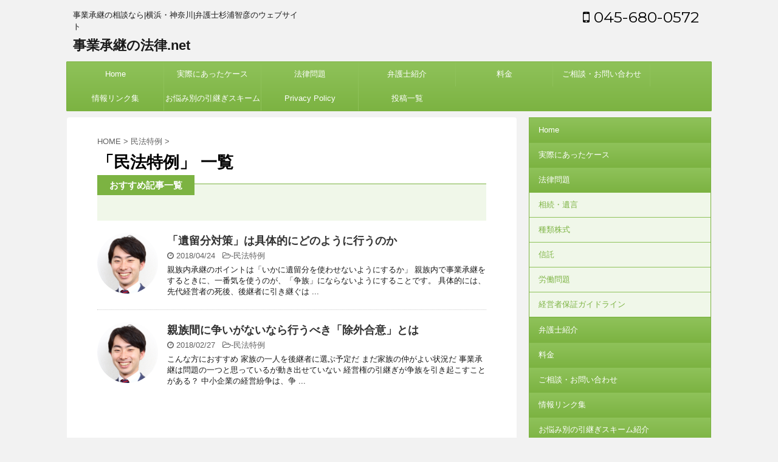

--- FILE ---
content_type: text/html; charset=UTF-8
request_url: https://shoukei-houritsu.net/category/civillaw/
body_size: 8576
content:
<!DOCTYPE html>
<!--[if lt IE 7]>
<html class="ie6" lang="ja"> <![endif]-->
<!--[if IE 7]>
<html class="i7" lang="ja"> <![endif]-->
<!--[if IE 8]>
<html class="ie" lang="ja"> <![endif]-->
<!--[if gt IE 8]><!-->
<html lang="ja">
<!--<![endif]-->
<head prefix="og: http://ogp.me/ns# fb: http://ogp.me/ns/fb# article: http://ogp.me/ns/article#">
<meta charset="UTF-8" >
<meta name="viewport" content="width=device-width,initial-scale=1.0,user-scalable=no,viewport-fit=cover">
<meta name="format-detection" content="telephone=no" >
<link rel="alternate" type="application/rss+xml" title="事業承継の法律.net RSS Feed" href="https://shoukei-houritsu.net/feed/" />
<link rel="pingback" href="https://shoukei-houritsu.net/xmlrpc.php" >
<!--[if lt IE 9]>
<script src="https://shoukei-houritsu.net/wp-content/themes/affinger4/js/html5shiv.js"></script>
<![endif]-->
<title>民法特例 | 事業承継の法律.net</title>
<!-- All in One SEO Pack 3.1 by Michael Torbert of Semper Fi Web Design[877,902] -->
<meta name="robots" content="noindex,follow" />
<link rel="canonical" href="https://shoukei-houritsu.net/category/civillaw/" />
<!-- All in One SEO Pack -->
<link rel='dns-prefetch' href='//ajax.googleapis.com' />
<link rel='dns-prefetch' href='//fonts.googleapis.com' />
<link rel='dns-prefetch' href='//s.w.org' />
<script type="text/javascript">
window._wpemojiSettings = {"baseUrl":"https:\/\/s.w.org\/images\/core\/emoji\/12.0.0-1\/72x72\/","ext":".png","svgUrl":"https:\/\/s.w.org\/images\/core\/emoji\/12.0.0-1\/svg\/","svgExt":".svg","source":{"concatemoji":"https:\/\/shoukei-houritsu.net\/wp-includes\/js\/wp-emoji-release.min.js?ver=5.2.21"}};
!function(e,a,t){var n,r,o,i=a.createElement("canvas"),p=i.getContext&&i.getContext("2d");function s(e,t){var a=String.fromCharCode;p.clearRect(0,0,i.width,i.height),p.fillText(a.apply(this,e),0,0);e=i.toDataURL();return p.clearRect(0,0,i.width,i.height),p.fillText(a.apply(this,t),0,0),e===i.toDataURL()}function c(e){var t=a.createElement("script");t.src=e,t.defer=t.type="text/javascript",a.getElementsByTagName("head")[0].appendChild(t)}for(o=Array("flag","emoji"),t.supports={everything:!0,everythingExceptFlag:!0},r=0;r<o.length;r++)t.supports[o[r]]=function(e){if(!p||!p.fillText)return!1;switch(p.textBaseline="top",p.font="600 32px Arial",e){case"flag":return s([55356,56826,55356,56819],[55356,56826,8203,55356,56819])?!1:!s([55356,57332,56128,56423,56128,56418,56128,56421,56128,56430,56128,56423,56128,56447],[55356,57332,8203,56128,56423,8203,56128,56418,8203,56128,56421,8203,56128,56430,8203,56128,56423,8203,56128,56447]);case"emoji":return!s([55357,56424,55356,57342,8205,55358,56605,8205,55357,56424,55356,57340],[55357,56424,55356,57342,8203,55358,56605,8203,55357,56424,55356,57340])}return!1}(o[r]),t.supports.everything=t.supports.everything&&t.supports[o[r]],"flag"!==o[r]&&(t.supports.everythingExceptFlag=t.supports.everythingExceptFlag&&t.supports[o[r]]);t.supports.everythingExceptFlag=t.supports.everythingExceptFlag&&!t.supports.flag,t.DOMReady=!1,t.readyCallback=function(){t.DOMReady=!0},t.supports.everything||(n=function(){t.readyCallback()},a.addEventListener?(a.addEventListener("DOMContentLoaded",n,!1),e.addEventListener("load",n,!1)):(e.attachEvent("onload",n),a.attachEvent("onreadystatechange",function(){"complete"===a.readyState&&t.readyCallback()})),(n=t.source||{}).concatemoji?c(n.concatemoji):n.wpemoji&&n.twemoji&&(c(n.twemoji),c(n.wpemoji)))}(window,document,window._wpemojiSettings);
</script>
<style type="text/css">
img.wp-smiley,
img.emoji {
display: inline !important;
border: none !important;
box-shadow: none !important;
height: 1em !important;
width: 1em !important;
margin: 0 .07em !important;
vertical-align: -0.1em !important;
background: none !important;
padding: 0 !important;
}
</style>
<!-- <link rel='stylesheet' id='wp-block-library-css'  href='https://shoukei-houritsu.net/wp-includes/css/dist/block-library/style.min.css?ver=5.2.21' type='text/css' media='all' /> -->
<!-- <link rel='stylesheet' id='aalb_basics_css-css'  href='https://shoukei-houritsu.net/wp-content/plugins/amazon-associates-link-builder/css/aalb_basics.css?ver=1.9.2' type='text/css' media='all' /> -->
<!-- <link rel='stylesheet' id='contact-form-7-css'  href='https://shoukei-houritsu.net/wp-content/plugins/contact-form-7/includes/css/styles.css?ver=5.1.3' type='text/css' media='all' /> -->
<!-- <link rel='stylesheet' id='parent-style-css'  href='https://shoukei-houritsu.net/wp-content/themes/affinger4/style.css?ver=5.2.21' type='text/css' media='all' /> -->
<link rel="stylesheet" type="text/css" href="//shoukei-houritsu.net/wp-content/cache/wpfc-minified/14624avy/2lgyk.css" media="all"/>
<link rel='stylesheet' id='fonts-googleapis-montserrat-css'  href='https://fonts.googleapis.com/css?family=Montserrat%3A400&#038;ver=5.2.21' type='text/css' media='all' />
<link rel='stylesheet' id='normalize-css'  href='https://shoukei-houritsu.net/wp-content/themes/affinger4/css/normalize.css?ver=1.5.9' type='text/css' media='all' />
<link rel='stylesheet' id='font-awesome-css'  href='https://shoukei-houritsu.net/wp-content/themes/affinger4/css/fontawesome/css/font-awesome.min.css?ver=4.7.0' type='text/css' media='all' />
<link rel='stylesheet' id='style-css'  href='https://shoukei-houritsu.net/wp-content/themes/affinger4-child/style.css?ver=5.2.21' type='text/css' media='all' />
<link rel='stylesheet' id='single2-css'  href='https://shoukei-houritsu.net/wp-content/themes/affinger4/st-kanricss.php' type='text/css' media='all' />
<link rel='stylesheet' id='single-css'  href='https://shoukei-houritsu.net/wp-content/themes/affinger4/st-rankcss.php' type='text/css' media='all' />
<link rel='stylesheet' id='st-themecss-css'  href='https://shoukei-houritsu.net/wp-content/themes/affinger4/st-themecss-loader.php?ver=5.2.21' type='text/css' media='all' />
<script type='text/javascript' src='//ajax.googleapis.com/ajax/libs/jquery/1.11.3/jquery.min.js?ver=1.11.3'></script>
<script src='//shoukei-houritsu.net/wp-content/cache/wpfc-minified/du7t1323/fcpnt.js' type="text/javascript"></script>
<!-- <script type='text/javascript' src='https://shoukei-houritsu.net/wp-content/themes/affinger4/js/smoothscroll.js?ver=5.2.21'></script> -->
<link rel='https://api.w.org/' href='https://shoukei-houritsu.net/wp-json/' />
<meta name="google-site-verification" content="H9z8ZlblPvgfR16Si2r2AksDFi0g6ZMmEMdD55O-K3M" />
<style type="text/css">.recentcomments a{display:inline !important;padding:0 !important;margin:0 !important;}</style>
<script>
(function (i, s, o, g, r, a, m) {
i['GoogleAnalyticsObject'] = r;
i[r] = i[r] || function () {
(i[r].q = i[r].q || []).push(arguments)
}, i[r].l = 1 * new Date();
a = s.createElement(o),
m = s.getElementsByTagName(o)[0];
a.async = 1;
a.src = g;
m.parentNode.insertBefore(a, m)
})(window, document, 'script', '//www.google-analytics.com/analytics.js', 'ga');
ga('create', 'UA-61364993-5', 'auto');
ga('send', 'pageview');
</script>
<!-- OGP -->
<meta name="twitter:card" content="summary_large_image">
<meta name="twitter:site" content="@shokei_houmu">
<meta name="twitter:title" content="事業承継の法律.net">
<meta name="twitter:description" content="事業承継の相談なら|横浜・神奈川|弁護士杉浦智彦のウェブサイト">
<meta name="twitter:image" content="https://shoukei-houritsu.net/wp-content/uploads/2018/01/Topphoto.jpg">
<!-- /OGP -->
<script>
jQuery(function(){
jQuery('.st-btn-open').click(function(){
jQuery(this).next('.st-slidebox').stop(true, true).slideToggle();
});
});
</script>
</head>
<body class="archive category category-civillaw category-13 not-front-page" >
<div id="st-ami">
<div id="wrapper" class="">
<div id="wrapper-in">
<header id="">
<div id="headbox-bg">
<div class="clearfix" id="headbox">
<nav id="s-navi" class="pcnone">
<dl class="acordion">
<dt class="trigger">
<p><span class="op"><i class="fa fa-bars"></i></span></p>
<!-- 追加メニュー -->
<p><a href="#"><span class="op-st"><i class="fa fa-angle-up" aria-hidden="true"></i></span></a></p>
<!-- 追加メニュー2 -->
</dt>
<dd class="acordion_tree">
<div class="menu-%e3%83%88%e3%83%83%e3%83%97-container"><ul id="menu-%e3%83%88%e3%83%83%e3%83%97" class="menu"><li id="menu-item-68" class="menu-item menu-item-type-post_type menu-item-object-page menu-item-home menu-item-68"><a href="https://shoukei-houritsu.net/">Home</a></li>
<li id="menu-item-120" class="menu-item menu-item-type-post_type menu-item-object-page menu-item-120"><a href="https://shoukei-houritsu.net/cases/">実際にあったケース</a></li>
<li id="menu-item-81" class="menu-item menu-item-type-custom menu-item-object-custom menu-item-has-children menu-item-81"><a href="#">法律問題</a>
<ul class="sub-menu">
<li id="menu-item-145" class="menu-item menu-item-type-post_type menu-item-object-page menu-item-145"><a href="https://shoukei-houritsu.net/succession/">相続・遺言</a></li>
<li id="menu-item-80" class="menu-item menu-item-type-post_type menu-item-object-page menu-item-80"><a href="https://shoukei-houritsu.net/class_share/">種類株式</a></li>
<li id="menu-item-127" class="menu-item menu-item-type-post_type menu-item-object-page menu-item-127"><a href="https://shoukei-houritsu.net/trust/">信託</a></li>
<li id="menu-item-94" class="menu-item menu-item-type-post_type menu-item-object-page menu-item-94"><a href="https://shoukei-houritsu.net/labor/">労働問題</a></li>
<li id="menu-item-102" class="menu-item menu-item-type-post_type menu-item-object-page menu-item-102"><a href="https://shoukei-houritsu.net/guarantee/">経営者保証ガイドライン</a></li>
</ul>
</li>
<li id="menu-item-21" class="menu-item menu-item-type-post_type menu-item-object-page menu-item-21"><a href="https://shoukei-houritsu.net/profile/">弁護士紹介</a></li>
<li id="menu-item-46" class="menu-item menu-item-type-post_type menu-item-object-page menu-item-46"><a href="https://shoukei-houritsu.net/price/">料金</a></li>
<li id="menu-item-38" class="menu-item menu-item-type-post_type menu-item-object-page menu-item-38"><a href="https://shoukei-houritsu.net/appointment/">ご相談・お問い合わせ</a></li>
<li id="menu-item-106" class="menu-item menu-item-type-post_type menu-item-object-page menu-item-106"><a href="https://shoukei-houritsu.net/link/">情報リンク集</a></li>
<li id="menu-item-235" class="menu-item menu-item-type-post_type menu-item-object-page menu-item-235"><a href="https://shoukei-houritsu.net/scheme/">お悩み別の引継ぎスキーム紹介</a></li>
<li id="menu-item-298" class="menu-item menu-item-type-post_type menu-item-object-page menu-item-privacy-policy menu-item-298"><a href="https://shoukei-houritsu.net/privacy-policy/">Privacy Policy</a></li>
<li id="menu-item-375" class="menu-item menu-item-type-post_type menu-item-object-page menu-item-has-children menu-item-375"><a href="https://shoukei-houritsu.net/toukouichiran/">投稿一覧</a>
<ul class="sub-menu">
<li id="menu-item-377" class="menu-item menu-item-type-post_type menu-item-object-page menu-item-377"><a href="https://shoukei-houritsu.net/toukouichiran/yuigon-ichiran/">遺言</a></li>
<li id="menu-item-378" class="menu-item menu-item-type-post_type menu-item-object-page menu-item-378"><a href="https://shoukei-houritsu.net/toukouichiran/hojokin-ichiran/">補助金</a></li>
<li id="menu-item-379" class="menu-item menu-item-type-post_type menu-item-object-page menu-item-379"><a href="https://shoukei-houritsu.net/toukouichiran/mimpou-tokurei-ichiran/">民法特例</a></li>
<li id="menu-item-380" class="menu-item menu-item-type-post_type menu-item-object-page menu-item-380"><a href="https://shoukei-houritsu.net/toukouichiran/stock-ichiran/">株式</a></li>
<li id="menu-item-381" class="menu-item menu-item-type-post_type menu-item-object-page menu-item-381"><a href="https://shoukei-houritsu.net/toukouichiran/koukeisha-ichiran/">後継者選び</a></li>
<li id="menu-item-382" class="menu-item menu-item-type-post_type menu-item-object-page menu-item-382"><a href="https://shoukei-houritsu.net/toukouichiran/lawyer-ichiran/">弁護士と事業承継</a></li>
<li id="menu-item-383" class="menu-item menu-item-type-post_type menu-item-object-page menu-item-383"><a href="https://shoukei-houritsu.net/toukouichiran/labor-ichiran/">労務</a></li>
<li id="menu-item-384" class="menu-item menu-item-type-post_type menu-item-object-page menu-item-384"><a href="https://shoukei-houritsu.net/toukouichiran/shintaku-ichiran/">信託</a></li>
<li id="menu-item-385" class="menu-item menu-item-type-post_type menu-item-object-page menu-item-385"><a href="https://shoukei-houritsu.net/toukouichiran/corpolatelaw-ichiran/">会社法</a></li>
<li id="menu-item-386" class="menu-item menu-item-type-post_type menu-item-object-page menu-item-386"><a href="https://shoukei-houritsu.net/toukouichiran/tax-ichiran/">事業承継税制</a></li>
<li id="menu-item-387" class="menu-item menu-item-type-post_type menu-item-object-page menu-item-387"><a href="https://shoukei-houritsu.net/toukouichiran/seminar-ichiran/">セミナー</a></li>
<li id="menu-item-388" class="menu-item menu-item-type-post_type menu-item-object-page menu-item-388"><a href="https://shoukei-houritsu.net/toukouichiran/book-ichiran/">BOOKS</a></li>
</ul>
</li>
</ul></div>					<div class="clear"></div>
</dd>
</dl>
</nav>
<div id="header-l">
<!-- キャプション -->
<p class="descr sitenametop">
事業承継の相談なら|横浜・神奈川|弁護士杉浦智彦のウェブサイト               			 </p>
<!-- ロゴ又はブログ名 -->
<p class="sitename"><a href="https://shoukei-houritsu.net/">
事業承継の法律.net                   		               		  </a></p>
<!-- ロゴ又はブログ名ここまで -->
</div><!-- /#header-l -->
<div id="header-r" class="smanone">
<p class="head-telno"><a href="tel:045-680-0572"><i class="fa fa-mobile"></i>&nbsp;045-680-0572</a></p>
</div><!-- /#header-r -->
</div><!-- /#headbox-bg -->
</div><!-- /#headbox clearfix -->
<div id="gazou-wide">
<div id="st-menubox">
<div id="st-menuwide">
<nav class="smanone clearfix"><ul id="menu-%e3%83%88%e3%83%83%e3%83%97-1" class="menu"><li class="menu-item menu-item-type-post_type menu-item-object-page menu-item-home menu-item-68"><a href="https://shoukei-houritsu.net/">Home</a></li>
<li class="menu-item menu-item-type-post_type menu-item-object-page menu-item-120"><a href="https://shoukei-houritsu.net/cases/">実際にあったケース</a></li>
<li class="menu-item menu-item-type-custom menu-item-object-custom menu-item-has-children menu-item-81"><a href="#">法律問題</a>
<ul class="sub-menu">
<li class="menu-item menu-item-type-post_type menu-item-object-page menu-item-145"><a href="https://shoukei-houritsu.net/succession/">相続・遺言</a></li>
<li class="menu-item menu-item-type-post_type menu-item-object-page menu-item-80"><a href="https://shoukei-houritsu.net/class_share/">種類株式</a></li>
<li class="menu-item menu-item-type-post_type menu-item-object-page menu-item-127"><a href="https://shoukei-houritsu.net/trust/">信託</a></li>
<li class="menu-item menu-item-type-post_type menu-item-object-page menu-item-94"><a href="https://shoukei-houritsu.net/labor/">労働問題</a></li>
<li class="menu-item menu-item-type-post_type menu-item-object-page menu-item-102"><a href="https://shoukei-houritsu.net/guarantee/">経営者保証ガイドライン</a></li>
</ul>
</li>
<li class="menu-item menu-item-type-post_type menu-item-object-page menu-item-21"><a href="https://shoukei-houritsu.net/profile/">弁護士紹介</a></li>
<li class="menu-item menu-item-type-post_type menu-item-object-page menu-item-46"><a href="https://shoukei-houritsu.net/price/">料金</a></li>
<li class="menu-item menu-item-type-post_type menu-item-object-page menu-item-38"><a href="https://shoukei-houritsu.net/appointment/">ご相談・お問い合わせ</a></li>
<li class="menu-item menu-item-type-post_type menu-item-object-page menu-item-106"><a href="https://shoukei-houritsu.net/link/">情報リンク集</a></li>
<li class="menu-item menu-item-type-post_type menu-item-object-page menu-item-235"><a href="https://shoukei-houritsu.net/scheme/">お悩み別の引継ぎスキーム紹介</a></li>
<li class="menu-item menu-item-type-post_type menu-item-object-page menu-item-privacy-policy menu-item-298"><a href="https://shoukei-houritsu.net/privacy-policy/">Privacy Policy</a></li>
<li class="menu-item menu-item-type-post_type menu-item-object-page menu-item-has-children menu-item-375"><a href="https://shoukei-houritsu.net/toukouichiran/">投稿一覧</a>
<ul class="sub-menu">
<li class="menu-item menu-item-type-post_type menu-item-object-page menu-item-377"><a href="https://shoukei-houritsu.net/toukouichiran/yuigon-ichiran/">遺言</a></li>
<li class="menu-item menu-item-type-post_type menu-item-object-page menu-item-378"><a href="https://shoukei-houritsu.net/toukouichiran/hojokin-ichiran/">補助金</a></li>
<li class="menu-item menu-item-type-post_type menu-item-object-page menu-item-379"><a href="https://shoukei-houritsu.net/toukouichiran/mimpou-tokurei-ichiran/">民法特例</a></li>
<li class="menu-item menu-item-type-post_type menu-item-object-page menu-item-380"><a href="https://shoukei-houritsu.net/toukouichiran/stock-ichiran/">株式</a></li>
<li class="menu-item menu-item-type-post_type menu-item-object-page menu-item-381"><a href="https://shoukei-houritsu.net/toukouichiran/koukeisha-ichiran/">後継者選び</a></li>
<li class="menu-item menu-item-type-post_type menu-item-object-page menu-item-382"><a href="https://shoukei-houritsu.net/toukouichiran/lawyer-ichiran/">弁護士と事業承継</a></li>
<li class="menu-item menu-item-type-post_type menu-item-object-page menu-item-383"><a href="https://shoukei-houritsu.net/toukouichiran/labor-ichiran/">労務</a></li>
<li class="menu-item menu-item-type-post_type menu-item-object-page menu-item-384"><a href="https://shoukei-houritsu.net/toukouichiran/shintaku-ichiran/">信託</a></li>
<li class="menu-item menu-item-type-post_type menu-item-object-page menu-item-385"><a href="https://shoukei-houritsu.net/toukouichiran/corpolatelaw-ichiran/">会社法</a></li>
<li class="menu-item menu-item-type-post_type menu-item-object-page menu-item-386"><a href="https://shoukei-houritsu.net/toukouichiran/tax-ichiran/">事業承継税制</a></li>
<li class="menu-item menu-item-type-post_type menu-item-object-page menu-item-387"><a href="https://shoukei-houritsu.net/toukouichiran/seminar-ichiran/">セミナー</a></li>
<li class="menu-item menu-item-type-post_type menu-item-object-page menu-item-388"><a href="https://shoukei-houritsu.net/toukouichiran/book-ichiran/">BOOKS</a></li>
</ul>
</li>
</ul></nav>			</div>
</div>
</div>
</header>
<div id="content-w">
<div id="content" class="clearfix">
<div id="contentInner">
<main>
<article>
<!--ぱんくず -->
<div id="breadcrumb">
<ol itemscope itemtype="http://schema.org/BreadcrumbList">
<li itemprop="itemListElement" itemscope
itemtype="http://schema.org/ListItem"><a href="https://shoukei-houritsu.net" itemprop="item"><span itemprop="name">HOME</span></a> > <meta itemprop="position" content="1" /></li>
<li itemprop="itemListElement" itemscope
itemtype="http://schema.org/ListItem"><a href="https://shoukei-houritsu.net/category/civillaw/" itemprop="item">
<span itemprop="name">民法特例</span> </a> &gt; 
<meta itemprop="position" content="2" />
</li>
</ol>
</div>
<!--/ ぱんくず -->
<div class="post">
<h1 class="entry-title">「民法特例」 一覧</h1>
<div id="nocopy" >
</div>
<div class="kanren pop-box kadomaru">
<p class="p-entry-t"><span class="p-entry">おすすめ記事一覧</span></p>
</div>
</div><!-- /post -->
<div class="kanren kadomaru">
<dl class="clearfix">
<dt><a href="https://shoukei-houritsu.net/measures_remains/">
<img width="150" height="150" src="https://shoukei-houritsu.net/wp-content/uploads/2018/01/Sugiura-150x150.png" class="attachment-thumbnail size-thumbnail wp-post-image" alt="" srcset="https://shoukei-houritsu.net/wp-content/uploads/2018/01/Sugiura-150x150.png 150w, https://shoukei-houritsu.net/wp-content/uploads/2018/01/Sugiura-100x100.png 100w, https://shoukei-houritsu.net/wp-content/uploads/2018/01/Sugiura-300x300.png 300w, https://shoukei-houritsu.net/wp-content/uploads/2018/01/Sugiura-400x400.png 400w" sizes="(max-width: 150px) 100vw, 150px" />									</a></dt>
<dd>
<h3><a href="https://shoukei-houritsu.net/measures_remains/">
「遺留分対策」は具体的にどのように行うのか					</a></h3>
<div class="blog_info ">
<p><i class="fa fa-clock-o"></i>
2018/04/24						&nbsp;<span class="pcone">
<i class="fa fa-folder-open-o" aria-hidden="true"></i>-<a href="https://shoukei-houritsu.net/category/civillaw/" rel="category tag">民法特例</a><br/>
</span></p>
</div>
<div class="smanone">
<p>親族内承継のポイントは「いかに遺留分を使わせないようにするか」 親族内で事業承継をするときに、一番気を使うのが、「争族」にならないようにすることです。 具体的には、先代経営者の死後、後継者に引き継ぐは ... </p>
</div>
</dd>
</dl>
<dl class="clearfix">
<dt><a href="https://shoukei-houritsu.net/exclusion/">
<img width="150" height="150" src="https://shoukei-houritsu.net/wp-content/uploads/2018/01/Sugiura-150x150.png" class="attachment-thumbnail size-thumbnail wp-post-image" alt="" srcset="https://shoukei-houritsu.net/wp-content/uploads/2018/01/Sugiura-150x150.png 150w, https://shoukei-houritsu.net/wp-content/uploads/2018/01/Sugiura-100x100.png 100w, https://shoukei-houritsu.net/wp-content/uploads/2018/01/Sugiura-300x300.png 300w, https://shoukei-houritsu.net/wp-content/uploads/2018/01/Sugiura-400x400.png 400w" sizes="(max-width: 150px) 100vw, 150px" />									</a></dt>
<dd>
<h3><a href="https://shoukei-houritsu.net/exclusion/">
親族間に争いがないなら行うべき「除外合意」とは					</a></h3>
<div class="blog_info ">
<p><i class="fa fa-clock-o"></i>
2018/02/27						&nbsp;<span class="pcone">
<i class="fa fa-folder-open-o" aria-hidden="true"></i>-<a href="https://shoukei-houritsu.net/category/civillaw/" rel="category tag">民法特例</a><br/>
</span></p>
</div>
<div class="smanone">
<p>こんな方におすすめ 家族の一人を後継者に選ぶ予定だ まだ家族の仲がよい状況だ 事業承継は問題の一つと思っているが動き出せていない 経営権の引継ぎが争族を引き起こすことがある？ 中小企業の経営紛争は、争 ... </p>
</div>
</dd>
</dl>
</div>
<div class="st-pagelink">
<div class="st-pagelink-in">
</div>
</div>
</article>
</main>
</div>
<!-- /#contentInner -->
<div id="side">
<aside>
<div class="side-topad">
<div class="ad"><p class="st-widgets-title st-side-widgetsmenu">サイドバー</p><div id="sidebg"><div class="st-pagelists"><ul id="menu-%e3%83%88%e3%83%83%e3%83%97-3" class=""><li class="menu-item menu-item-type-post_type menu-item-object-page menu-item-home menu-item-68"><a href="https://shoukei-houritsu.net/">Home</a></li>
<li class="menu-item menu-item-type-post_type menu-item-object-page menu-item-120"><a href="https://shoukei-houritsu.net/cases/">実際にあったケース</a></li>
<li class="menu-item menu-item-type-custom menu-item-object-custom menu-item-has-children menu-item-81"><a href="#">法律問題</a>
<ul class="sub-menu">
<li class="menu-item menu-item-type-post_type menu-item-object-page menu-item-145"><a href="https://shoukei-houritsu.net/succession/">相続・遺言</a></li>
<li class="menu-item menu-item-type-post_type menu-item-object-page menu-item-80"><a href="https://shoukei-houritsu.net/class_share/">種類株式</a></li>
<li class="menu-item menu-item-type-post_type menu-item-object-page menu-item-127"><a href="https://shoukei-houritsu.net/trust/">信託</a></li>
<li class="menu-item menu-item-type-post_type menu-item-object-page menu-item-94"><a href="https://shoukei-houritsu.net/labor/">労働問題</a></li>
<li class="menu-item menu-item-type-post_type menu-item-object-page menu-item-102"><a href="https://shoukei-houritsu.net/guarantee/">経営者保証ガイドライン</a></li>
</ul>
</li>
<li class="menu-item menu-item-type-post_type menu-item-object-page menu-item-21"><a href="https://shoukei-houritsu.net/profile/">弁護士紹介</a></li>
<li class="menu-item menu-item-type-post_type menu-item-object-page menu-item-46"><a href="https://shoukei-houritsu.net/price/">料金</a></li>
<li class="menu-item menu-item-type-post_type menu-item-object-page menu-item-38"><a href="https://shoukei-houritsu.net/appointment/">ご相談・お問い合わせ</a></li>
<li class="menu-item menu-item-type-post_type menu-item-object-page menu-item-106"><a href="https://shoukei-houritsu.net/link/">情報リンク集</a></li>
<li class="menu-item menu-item-type-post_type menu-item-object-page menu-item-235"><a href="https://shoukei-houritsu.net/scheme/">お悩み別の引継ぎスキーム紹介</a></li>
<li class="menu-item menu-item-type-post_type menu-item-object-page menu-item-privacy-policy menu-item-298"><a href="https://shoukei-houritsu.net/privacy-policy/">Privacy Policy</a></li>
<li class="menu-item menu-item-type-post_type menu-item-object-page menu-item-has-children menu-item-375"><a href="https://shoukei-houritsu.net/toukouichiran/">投稿一覧</a>
<ul class="sub-menu">
<li class="menu-item menu-item-type-post_type menu-item-object-page menu-item-377"><a href="https://shoukei-houritsu.net/toukouichiran/yuigon-ichiran/">遺言</a></li>
<li class="menu-item menu-item-type-post_type menu-item-object-page menu-item-378"><a href="https://shoukei-houritsu.net/toukouichiran/hojokin-ichiran/">補助金</a></li>
<li class="menu-item menu-item-type-post_type menu-item-object-page menu-item-379"><a href="https://shoukei-houritsu.net/toukouichiran/mimpou-tokurei-ichiran/">民法特例</a></li>
<li class="menu-item menu-item-type-post_type menu-item-object-page menu-item-380"><a href="https://shoukei-houritsu.net/toukouichiran/stock-ichiran/">株式</a></li>
<li class="menu-item menu-item-type-post_type menu-item-object-page menu-item-381"><a href="https://shoukei-houritsu.net/toukouichiran/koukeisha-ichiran/">後継者選び</a></li>
<li class="menu-item menu-item-type-post_type menu-item-object-page menu-item-382"><a href="https://shoukei-houritsu.net/toukouichiran/lawyer-ichiran/">弁護士と事業承継</a></li>
<li class="menu-item menu-item-type-post_type menu-item-object-page menu-item-383"><a href="https://shoukei-houritsu.net/toukouichiran/labor-ichiran/">労務</a></li>
<li class="menu-item menu-item-type-post_type menu-item-object-page menu-item-384"><a href="https://shoukei-houritsu.net/toukouichiran/shintaku-ichiran/">信託</a></li>
<li class="menu-item menu-item-type-post_type menu-item-object-page menu-item-385"><a href="https://shoukei-houritsu.net/toukouichiran/corpolatelaw-ichiran/">会社法</a></li>
<li class="menu-item menu-item-type-post_type menu-item-object-page menu-item-386"><a href="https://shoukei-houritsu.net/toukouichiran/tax-ichiran/">事業承継税制</a></li>
<li class="menu-item menu-item-type-post_type menu-item-object-page menu-item-387"><a href="https://shoukei-houritsu.net/toukouichiran/seminar-ichiran/">セミナー</a></li>
<li class="menu-item menu-item-type-post_type menu-item-object-page menu-item-388"><a href="https://shoukei-houritsu.net/toukouichiran/book-ichiran/">BOOKS</a></li>
</ul>
</li>
</ul></div></div></div>			</div>
<h4 class="menu_underh2">新着記事一覧</h4><div class="kanren kadomaru">
<dl class="clearfix">
<dt><a href="https://shoukei-houritsu.net/%e3%81%97%e3%81%b0%e3%82%89%e3%81%8f%e4%bc%91%e8%bc%89%e3%81%97%e3%81%be%e3%81%99/">
<img src="https://shoukei-houritsu.net/wp-content/themes/affinger4/images/no-img.png" alt="no image" title="no image" width="100" height="100" />
</a></dt>
<dd>
<div class="blog_info ">
<p>2019/07/11</p>
</div>
<h5><a href="https://shoukei-houritsu.net/%e3%81%97%e3%81%b0%e3%82%89%e3%81%8f%e4%bc%91%e8%bc%89%e3%81%97%e3%81%be%e3%81%99/">しばらく休載します</a></h5>
</dd>
</dl>
<dl class="clearfix">
<dt><a href="https://shoukei-houritsu.net/%e3%80%90%e6%9b%b8%e7%b1%8d%e7%b4%b9%e4%bb%8b%e3%80%91%e3%80%8e%e7%9b%b8%e7%b6%9a%e6%b3%95%e6%94%b9%e6%ad%a3%e3%82%92%e8%b8%8f%e3%81%be%e3%81%88%e3%81%9f%e6%96%b0%e3%81%9f%e3%81%aa%e5%ae%9f%e5%8b%99/">
<img src="https://shoukei-houritsu.net/wp-content/themes/affinger4/images/no-img.png" alt="no image" title="no image" width="100" height="100" />
</a></dt>
<dd>
<div class="blog_info ">
<p>2019/07/05</p>
</div>
<h5><a href="https://shoukei-houritsu.net/%e3%80%90%e6%9b%b8%e7%b1%8d%e7%b4%b9%e4%bb%8b%e3%80%91%e3%80%8e%e7%9b%b8%e7%b6%9a%e6%b3%95%e6%94%b9%e6%ad%a3%e3%82%92%e8%b8%8f%e3%81%be%e3%81%88%e3%81%9f%e6%96%b0%e3%81%9f%e3%81%aa%e5%ae%9f%e5%8b%99/">【書籍紹介】『相続法改正を踏まえた新たな実務運用』</a></h5>
</dd>
</dl>
<dl class="clearfix">
<dt><a href="https://shoukei-houritsu.net/%e6%96%b0%e3%81%97%e3%81%84%e7%9b%b8%e7%b6%9a%e6%b3%95%e3%81%8c%e6%96%bd%e8%a1%8c%e3%81%95%e3%82%8c%e3%81%be%e3%81%97%e3%81%9f/">
<img src="https://shoukei-houritsu.net/wp-content/themes/affinger4/images/no-img.png" alt="no image" title="no image" width="100" height="100" />
</a></dt>
<dd>
<div class="blog_info ">
<p>2019/07/02</p>
</div>
<h5><a href="https://shoukei-houritsu.net/%e6%96%b0%e3%81%97%e3%81%84%e7%9b%b8%e7%b6%9a%e6%b3%95%e3%81%8c%e6%96%bd%e8%a1%8c%e3%81%95%e3%82%8c%e3%81%be%e3%81%97%e3%81%9f/">新しい相続法が施行されました</a></h5>
</dd>
</dl>
<dl class="clearfix">
<dt><a href="https://shoukei-houritsu.net/%e4%b8%ad%e5%b0%8f%e4%bc%81%e6%a5%ad%e5%bc%b7%e9%9d%ad%e5%8c%96%e6%b3%95%e3%81%ae%e8%a7%a3%e8%aa%ac%ef%bc%88%ef%bc%95%ef%bc%89/">
<img src="https://shoukei-houritsu.net/wp-content/themes/affinger4/images/no-img.png" alt="no image" title="no image" width="100" height="100" />
</a></dt>
<dd>
<div class="blog_info ">
<p>2019/06/25</p>
</div>
<h5><a href="https://shoukei-houritsu.net/%e4%b8%ad%e5%b0%8f%e4%bc%81%e6%a5%ad%e5%bc%b7%e9%9d%ad%e5%8c%96%e6%b3%95%e3%81%ae%e8%a7%a3%e8%aa%ac%ef%bc%88%ef%bc%95%ef%bc%89/">中小企業強靭化法の解説（５）</a></h5>
</dd>
</dl>
<dl class="clearfix">
<dt><a href="https://shoukei-houritsu.net/%e4%b8%ad%e5%b0%8f%e4%bc%81%e6%a5%ad%e5%bc%b7%e9%9d%ad%e5%8c%96%e6%b3%95%e3%81%ae%e8%a7%a3%e8%aa%ac%ef%bc%88%ef%bc%94%ef%bc%89/">
<img src="https://shoukei-houritsu.net/wp-content/themes/affinger4/images/no-img.png" alt="no image" title="no image" width="100" height="100" />
</a></dt>
<dd>
<div class="blog_info ">
<p>2019/06/21</p>
</div>
<h5><a href="https://shoukei-houritsu.net/%e4%b8%ad%e5%b0%8f%e4%bc%81%e6%a5%ad%e5%bc%b7%e9%9d%ad%e5%8c%96%e6%b3%95%e3%81%ae%e8%a7%a3%e8%aa%ac%ef%bc%88%ef%bc%94%ef%bc%89/">中小企業強靭化法の解説（４）</a></h5>
</dd>
</dl>
<dl class="clearfix">
<dt><a href="https://shoukei-houritsu.net/%e4%b8%ad%e5%b0%8f%e4%bc%81%e6%a5%ad%e5%bc%b7%e9%9d%ad%e5%8c%96%e6%b3%95%e3%81%ae%e8%a7%a3%e8%aa%ac%ef%bc%88%ef%bc%93%ef%bc%89/">
<img src="https://shoukei-houritsu.net/wp-content/themes/affinger4/images/no-img.png" alt="no image" title="no image" width="100" height="100" />
</a></dt>
<dd>
<div class="blog_info ">
<p>2019/06/18</p>
</div>
<h5><a href="https://shoukei-houritsu.net/%e4%b8%ad%e5%b0%8f%e4%bc%81%e6%a5%ad%e5%bc%b7%e9%9d%ad%e5%8c%96%e6%b3%95%e3%81%ae%e8%a7%a3%e8%aa%ac%ef%bc%88%ef%bc%93%ef%bc%89/">中小企業強靭化法の解説（３）</a></h5>
</dd>
</dl>
<dl class="clearfix">
<dt><a href="https://shoukei-houritsu.net/%e4%b8%ad%e5%b0%8f%e4%bc%81%e6%a5%ad%e5%bc%b7%e9%9d%ad%e5%8c%96%e6%b3%95%e3%81%ae%e8%a7%a3%e8%aa%ac%ef%bc%88%ef%bc%92%ef%bc%89/">
<img src="https://shoukei-houritsu.net/wp-content/themes/affinger4/images/no-img.png" alt="no image" title="no image" width="100" height="100" />
</a></dt>
<dd>
<div class="blog_info ">
<p>2019/06/14</p>
</div>
<h5><a href="https://shoukei-houritsu.net/%e4%b8%ad%e5%b0%8f%e4%bc%81%e6%a5%ad%e5%bc%b7%e9%9d%ad%e5%8c%96%e6%b3%95%e3%81%ae%e8%a7%a3%e8%aa%ac%ef%bc%88%ef%bc%92%ef%bc%89/">中小企業強靭化法の解説（２）</a></h5>
</dd>
</dl>
<dl class="clearfix">
<dt><a href="https://shoukei-houritsu.net/%e4%b8%ad%e5%b0%8f%e4%bc%81%e6%a5%ad%e5%bc%b7%e9%9d%ad%e5%8c%96%e6%b3%95%e3%81%ae%e8%a7%a3%e8%aa%ac%ef%bc%88%ef%bc%91%ef%bc%89/">
<img src="https://shoukei-houritsu.net/wp-content/themes/affinger4/images/no-img.png" alt="no image" title="no image" width="100" height="100" />
</a></dt>
<dd>
<div class="blog_info ">
<p>2019/06/11</p>
</div>
<h5><a href="https://shoukei-houritsu.net/%e4%b8%ad%e5%b0%8f%e4%bc%81%e6%a5%ad%e5%bc%b7%e9%9d%ad%e5%8c%96%e6%b3%95%e3%81%ae%e8%a7%a3%e8%aa%ac%ef%bc%88%ef%bc%91%ef%bc%89/">中小企業強靭化法の解説（１）</a></h5>
</dd>
</dl>
<dl class="clearfix">
<dt><a href="https://shoukei-houritsu.net/%e5%80%8b%e4%ba%ba%e7%89%88%e4%ba%8b%e6%a5%ad%e6%89%bf%e7%b6%99%e7%a8%8e%e5%88%b6/">
<img src="https://shoukei-houritsu.net/wp-content/themes/affinger4/images/no-img.png" alt="no image" title="no image" width="100" height="100" />
</a></dt>
<dd>
<div class="blog_info ">
<p>2019/06/07</p>
</div>
<h5><a href="https://shoukei-houritsu.net/%e5%80%8b%e4%ba%ba%e7%89%88%e4%ba%8b%e6%a5%ad%e6%89%bf%e7%b6%99%e7%a8%8e%e5%88%b6/">個人版事業承継税制</a></h5>
</dd>
</dl>
<dl class="clearfix">
<dt><a href="https://shoukei-houritsu.net/%e5%9f%bc%e7%8e%89%e7%9c%8c%e4%ba%8b%e6%a5%ad%e6%89%bf%e7%b6%99%e3%83%8d%e3%83%83%e3%83%88%e3%83%af%e3%83%bc%e3%82%af%e3%81%ab%e3%81%a6%e8%87%aa%e7%a4%be%e6%a0%aa%e3%81%ae%e7%b0%a1%e6%98%93%e8%a9%95/">
<img src="https://shoukei-houritsu.net/wp-content/themes/affinger4/images/no-img.png" alt="no image" title="no image" width="100" height="100" />
</a></dt>
<dd>
<div class="blog_info ">
<p>2019/06/04</p>
</div>
<h5><a href="https://shoukei-houritsu.net/%e5%9f%bc%e7%8e%89%e7%9c%8c%e4%ba%8b%e6%a5%ad%e6%89%bf%e7%b6%99%e3%83%8d%e3%83%83%e3%83%88%e3%83%af%e3%83%bc%e3%82%af%e3%81%ab%e3%81%a6%e8%87%aa%e7%a4%be%e6%a0%aa%e3%81%ae%e7%b0%a1%e6%98%93%e8%a9%95/">埼玉県事業承継ネットワークにて自社株の簡易評価が始まります</a></h5>
</dd>
</dl>
</div>		
<div id="mybox">
<div class="ad"><div id="search">
<form method="get" id="searchform" action="https://shoukei-houritsu.net/">
<label class="hidden" for="s">
</label>
<input type="text" placeholder="検索するテキストを入力" value="" name="s" id="s" />
<input type="image" src="https://shoukei-houritsu.net/wp-content/themes/affinger4/images/search.png" alt="検索" id="searchsubmit" />
</form>
</div>
<!-- /stinger --> </div><div class="ad"><h4 class="menu_underh2">最近のコメント</h4><ul id="recentcomments"><li class="recentcomments"><a href="https://shoukei-houritsu.net/change-of-control/#comment-19">「チェンジ・オブ・コントロール」とは？事業承継すると取引先の関係が終わるの？</a> に <span class="comment-author-link"><a href='http://metropoliscomix.com/' rel='external nofollow' class='url'>Pharmacyonline</a></span> より</li><li class="recentcomments"><a href="https://shoukei-houritsu.net/change-of-control/#comment-18">「チェンジ・オブ・コントロール」とは？事業承継すると取引先の関係が終わるの？</a> に <span class="comment-author-link"><a href='http://essaywritekd.com/' rel='external nofollow' class='url'>nesgroup</a></span> より</li><li class="recentcomments"><a href="https://shoukei-houritsu.net/2018-06-12_chuokai-ikenkoukan/#comment-17">神奈川県中小企業団体中央会で意見交換をしてきました</a> に <span class="comment-author-link"><a href='http://customessaytw.com/' rel='external nofollow' class='url'>upace</a></span> より</li></ul></div><div class="widget_text ad"><h4 class="menu_underh2">Twitter</h4><div class="textwidget custom-html-widget"><a class="twitter-timeline" data-width="220" data-height="500" href="https://twitter.com/shokei_houmu?ref_src=twsrc%5Etfw">Tweets by shokei_houmu</a> <script async src="https://platform.twitter.com/widgets.js" charset="utf-8"></script></div></div><div class="ad"><h4 class="menu_underh2">カテゴリー</h4>		<ul>
<li class="cat-item cat-item-14"><a href="https://shoukei-houritsu.net/category/books/">Books</a>
</li>
<li class="cat-item cat-item-12"><a href="https://shoukei-houritsu.net/category/seminar/">seminar</a>
</li>
<li class="cat-item cat-item-20"><a href="https://shoukei-houritsu.net/category/share/valuation/">Valuation</a>
</li>
<li class="cat-item cat-item-19"><a href="https://shoukei-houritsu.net/category/corporate-law/sample/">ひな形</a>
</li>
<li class="cat-item cat-item-6"><a href="https://shoukei-houritsu.net/category/tax/">事業承継税制</a>
</li>
<li class="cat-item cat-item-17"><a href="https://shoukei-houritsu.net/category/corporate-law/">会社法</a>
</li>
<li class="cat-item cat-item-11"><a href="https://shoukei-houritsu.net/category/trust/">信託</a>
</li>
<li class="cat-item cat-item-18"><a href="https://shoukei-houritsu.net/category/labor/">労務</a>
</li>
<li class="cat-item cat-item-7"><a href="https://shoukei-houritsu.net/category/lawyer/">弁護士と事業承継</a>
</li>
<li class="cat-item cat-item-10"><a href="https://shoukei-houritsu.net/category/heir/">後継者選び</a>
</li>
<li class="cat-item cat-item-9"><a href="https://shoukei-houritsu.net/category/news/">新着情報</a>
</li>
<li class="cat-item cat-item-1"><a href="https://shoukei-houritsu.net/category/%e6%9c%aa%e5%88%86%e9%a1%9e/">未分類</a>
</li>
<li class="cat-item cat-item-8"><a href="https://shoukei-houritsu.net/category/share/">株式</a>
</li>
<li class="cat-item cat-item-13 current-cat"><a href="https://shoukei-houritsu.net/category/civillaw/">民法特例</a>
</li>
<li class="cat-item cat-item-15"><a href="https://shoukei-houritsu.net/category/subsidy/">補助金</a>
</li>
<li class="cat-item cat-item-16"><a href="https://shoukei-houritsu.net/category/will/">遺言</a>
</li>
</ul>
</div><div class="ad"><h4 class="menu_underh2">アーカイブ</h4>		<ul>
<li><a href='https://shoukei-houritsu.net/2019/07/'>2019年7月</a></li>
<li><a href='https://shoukei-houritsu.net/2019/06/'>2019年6月</a></li>
<li><a href='https://shoukei-houritsu.net/2019/05/'>2019年5月</a></li>
<li><a href='https://shoukei-houritsu.net/2019/04/'>2019年4月</a></li>
<li><a href='https://shoukei-houritsu.net/2019/03/'>2019年3月</a></li>
<li><a href='https://shoukei-houritsu.net/2019/02/'>2019年2月</a></li>
<li><a href='https://shoukei-houritsu.net/2019/01/'>2019年1月</a></li>
<li><a href='https://shoukei-houritsu.net/2018/12/'>2018年12月</a></li>
<li><a href='https://shoukei-houritsu.net/2018/11/'>2018年11月</a></li>
<li><a href='https://shoukei-houritsu.net/2018/10/'>2018年10月</a></li>
<li><a href='https://shoukei-houritsu.net/2018/09/'>2018年9月</a></li>
<li><a href='https://shoukei-houritsu.net/2018/08/'>2018年8月</a></li>
<li><a href='https://shoukei-houritsu.net/2018/07/'>2018年7月</a></li>
<li><a href='https://shoukei-houritsu.net/2018/06/'>2018年6月</a></li>
<li><a href='https://shoukei-houritsu.net/2018/05/'>2018年5月</a></li>
<li><a href='https://shoukei-houritsu.net/2018/04/'>2018年4月</a></li>
<li><a href='https://shoukei-houritsu.net/2018/03/'>2018年3月</a></li>
<li><a href='https://shoukei-houritsu.net/2018/02/'>2018年2月</a></li>
<li><a href='https://shoukei-houritsu.net/2018/01/'>2018年1月</a></li>
</ul>
</div><div class="ad"><h4 class="menu_underh2">メタ情報</h4>			<ul>
<li><a href="https://shoukei-houritsu.net/wp-login.php">ログイン</a></li>
<li><a href="https://shoukei-houritsu.net/feed/">投稿の <abbr title="Really Simple Syndication">RSS</abbr></a></li>
<li><a href="https://shoukei-houritsu.net/comments/feed/">コメントの <abbr title="Really Simple Syndication">RSS</abbr></a></li>
<li><a href="https://ja.wordpress.org/" title="Powered by WordPress, state-of-the-art semantic personal publishing platform.">WordPress.org</a></li>			</ul>
</div>			</div>
<div id="scrollad">
<!--ここにgoogleアドセンスコードを貼ると規約違反になるので注意して下さい-->
</div>
</aside>
</div>
<!-- /#side -->
</div>
<!--/#content -->
</div><!-- /contentw -->
<footer>
<div id="footer">
<div id="footer-in">
<div class="footermenubox clearfix "><ul id="menu-%e3%83%88%e3%83%83%e3%83%97-4" class="footermenust"><li class="menu-item menu-item-type-post_type menu-item-object-page menu-item-home menu-item-68"><a href="https://shoukei-houritsu.net/">Home</a></li>
<li class="menu-item menu-item-type-post_type menu-item-object-page menu-item-120"><a href="https://shoukei-houritsu.net/cases/">実際にあったケース</a></li>
<li class="menu-item menu-item-type-custom menu-item-object-custom menu-item-has-children menu-item-81"><a href="#">法律問題</a></li>
<li class="menu-item menu-item-type-post_type menu-item-object-page menu-item-21"><a href="https://shoukei-houritsu.net/profile/">弁護士紹介</a></li>
<li class="menu-item menu-item-type-post_type menu-item-object-page menu-item-46"><a href="https://shoukei-houritsu.net/price/">料金</a></li>
<li class="menu-item menu-item-type-post_type menu-item-object-page menu-item-38"><a href="https://shoukei-houritsu.net/appointment/">ご相談・お問い合わせ</a></li>
<li class="menu-item menu-item-type-post_type menu-item-object-page menu-item-106"><a href="https://shoukei-houritsu.net/link/">情報リンク集</a></li>
<li class="menu-item menu-item-type-post_type menu-item-object-page menu-item-235"><a href="https://shoukei-houritsu.net/scheme/">お悩み別の引継ぎスキーム紹介</a></li>
<li class="menu-item menu-item-type-post_type menu-item-object-page menu-item-privacy-policy menu-item-298"><a href="https://shoukei-houritsu.net/privacy-policy/">Privacy Policy</a></li>
<li class="menu-item menu-item-type-post_type menu-item-object-page menu-item-has-children menu-item-375"><a href="https://shoukei-houritsu.net/toukouichiran/">投稿一覧</a></li>
</ul></div>
<!-- フッターのメインコンテンツ -->
<h3 class="footerlogo">
<!-- ロゴ又はブログ名 -->
<a href="https://shoukei-houritsu.net/">
事業承継の法律.net								</a>
</h3>
<p>
<a href="https://shoukei-houritsu.net/">事業承継の相談なら|横浜・神奈川|弁護士杉浦智彦のウェブサイト</a>
</p>
<p class="head-telno"><a href="tel:045-680-0572"><i class="fa fa-mobile"></i>&nbsp;045-680-0572</a></p>
</div>
</div>
</footer>
</div>
<!-- /#wrapperin -->
</div>
<!-- /#wrapper -->
</div><!-- /#st-ami -->
<p class="copyr" data-copyr>Copyright&copy; 事業承継の法律.net ,  2026 All&ensp;Rights Reserved Powered by <a href="http://manualstinger.com/cr" rel="nofollow">AFFINGER4</a>.</p><script type='text/javascript'>
/* <![CDATA[ */
var wpcf7 = {"apiSettings":{"root":"https:\/\/shoukei-houritsu.net\/wp-json\/contact-form-7\/v1","namespace":"contact-form-7\/v1"}};
/* ]]> */
</script>
<script type='text/javascript' src='https://shoukei-houritsu.net/wp-content/plugins/contact-form-7/includes/js/scripts.js?ver=5.1.3'></script>
<script type='text/javascript' src='https://shoukei-houritsu.net/wp-content/themes/affinger4/js/base.js?ver=5.2.21'></script>
<script type='text/javascript' src='https://shoukei-houritsu.net/wp-content/themes/affinger4/js/scroll.js?ver=5.2.21'></script>
<script type='text/javascript' src='https://shoukei-houritsu.net/wp-content/themes/affinger4/js/jquery.tubular.1.0.js?ver=5.2.21'></script>
<script type='text/javascript' src='https://shoukei-houritsu.net/wp-includes/js/wp-embed.min.js?ver=5.2.21'></script>
<script>
(function (window, document, $, undefined) {
'use strict';
$(function () {
var s = $('[data-copyr]'), t = $('#footer-in');
s.length && t.length && t.append(s);
});
}(window, window.document, jQuery));
</script>		<div id="page-top"><a href="#wrapper" class="fa fa-angle-up"></a></div>
</body></html><!-- WP Fastest Cache file was created in 0.19874000549316 seconds, on 03-01-26 17:13:42 -->

--- FILE ---
content_type: text/css
request_url: https://shoukei-houritsu.net/wp-content/cache/wpfc-minified/14624avy/2lgyk.css
body_size: 19419
content:
@charset "UTF-8";
.wp-block-audio figcaption{margin-top:.5em;margin-bottom:1em;color:#555d66;text-align:center;font-size:13px}.wp-block-audio audio{width:100%;min-width:300px}.editor-block-list__layout .reusable-block-edit-panel{align-items:center;background:#f8f9f9;color:#555d66;display:flex;flex-wrap:wrap;font-family:-apple-system,BlinkMacSystemFont,"Segoe UI",Roboto,Oxygen-Sans,Ubuntu,Cantarell,"Helvetica Neue",sans-serif;font-size:13px;position:relative;top:-14px;margin:0 -14px;padding:8px 14px;position:relative;z-index:7}.editor-block-list__layout .editor-block-list__layout .reusable-block-edit-panel{margin:0 -14px;padding:8px 14px}.editor-block-list__layout .reusable-block-edit-panel .reusable-block-edit-panel__spinner{margin:0 5px}.editor-block-list__layout .reusable-block-edit-panel .reusable-block-edit-panel__info{margin-right:auto}.editor-block-list__layout .reusable-block-edit-panel .reusable-block-edit-panel__label{margin-right:8px;white-space:nowrap;font-weight:600}.editor-block-list__layout .reusable-block-edit-panel .reusable-block-edit-panel__title{flex:1 1 100%;font-size:14px;height:30px;margin:4px 0 8px}.editor-block-list__layout .reusable-block-edit-panel .components-button.reusable-block-edit-panel__button{flex-shrink:0}@media (min-width:960px){.editor-block-list__layout .reusable-block-edit-panel{flex-wrap:nowrap}.editor-block-list__layout .reusable-block-edit-panel .reusable-block-edit-panel__title{margin:0}.editor-block-list__layout .reusable-block-edit-panel .components-button.reusable-block-edit-panel__button{margin:0 0 0 5px}}.editor-block-list__layout .reusable-block-indicator{background:#fff;border-left:1px dashed #e2e4e7;color:#555d66;border-bottom:1px dashed #e2e4e7;top:-14px;height:30px;padding:4px;position:absolute;z-index:1;width:30px;right:-14px}.wp-block-button{color:#fff;margin-bottom:1.5em}.wp-block-button.aligncenter{text-align:center}.wp-block-button.alignright{text-align:right}.wp-block-button__link{background-color:#32373c;border:none;border-radius:28px;box-shadow:none;color:inherit;cursor:pointer;display:inline-block;font-size:18px;margin:0;padding:12px 24px;text-align:center;text-decoration:none;white-space:normal;overflow-wrap:break-word}.wp-block-button__link:active,.wp-block-button__link:focus,.wp-block-button__link:hover{color:inherit}.is-style-squared .wp-block-button__link{border-radius:0}.is-style-outline{color:#32373c}.is-style-outline .wp-block-button__link{background:0 0;border:2px solid currentcolor}.wp-block-categories.alignleft{margin-right:2em}.wp-block-categories.alignright{margin-left:2em}.wp-block-columns{display:flex;flex-wrap:wrap}@media (min-width:782px){.wp-block-columns{flex-wrap:nowrap}}.wp-block-column{flex:1;margin-bottom:1em;flex-basis:100%;min-width:0;word-break:break-word;overflow-wrap:break-word}@media (min-width:600px){.wp-block-column{flex-basis:50%;flex-grow:0}}@media (min-width:600px){.wp-block-column:nth-child(odd){margin-right:32px}.wp-block-column:nth-child(even){margin-left:32px}.wp-block-column:not(:first-child){margin-left:32px}.wp-block-column:not(:last-child){margin-right:32px}}.wp-block-cover,.wp-block-cover-image{position:relative;background-color:#000;background-size:cover;background-position:center center;min-height:430px;width:100%;margin:0 0 1.5em 0;display:flex;justify-content:center;align-items:center;overflow:hidden}.wp-block-cover-image.has-left-content,.wp-block-cover.has-left-content{justify-content:flex-start}.wp-block-cover-image.has-left-content .wp-block-cover-image-text,.wp-block-cover-image.has-left-content .wp-block-cover-text,.wp-block-cover-image.has-left-content h2,.wp-block-cover.has-left-content .wp-block-cover-image-text,.wp-block-cover.has-left-content .wp-block-cover-text,.wp-block-cover.has-left-content h2{margin-left:0;text-align:left}.wp-block-cover-image.has-right-content,.wp-block-cover.has-right-content{justify-content:flex-end}.wp-block-cover-image.has-right-content .wp-block-cover-image-text,.wp-block-cover-image.has-right-content .wp-block-cover-text,.wp-block-cover-image.has-right-content h2,.wp-block-cover.has-right-content .wp-block-cover-image-text,.wp-block-cover.has-right-content .wp-block-cover-text,.wp-block-cover.has-right-content h2{margin-right:0;text-align:right}.wp-block-cover .wp-block-cover-image-text,.wp-block-cover .wp-block-cover-text,.wp-block-cover h2,.wp-block-cover-image .wp-block-cover-image-text,.wp-block-cover-image .wp-block-cover-text,.wp-block-cover-image h2{color:#fff;font-size:2em;line-height:1.25;z-index:1;margin-bottom:0;max-width:610px;padding:14px;text-align:center}.wp-block-cover .wp-block-cover-image-text a,.wp-block-cover .wp-block-cover-image-text a:active,.wp-block-cover .wp-block-cover-image-text a:focus,.wp-block-cover .wp-block-cover-image-text a:hover,.wp-block-cover .wp-block-cover-text a,.wp-block-cover .wp-block-cover-text a:active,.wp-block-cover .wp-block-cover-text a:focus,.wp-block-cover .wp-block-cover-text a:hover,.wp-block-cover h2 a,.wp-block-cover h2 a:active,.wp-block-cover h2 a:focus,.wp-block-cover h2 a:hover,.wp-block-cover-image .wp-block-cover-image-text a,.wp-block-cover-image .wp-block-cover-image-text a:active,.wp-block-cover-image .wp-block-cover-image-text a:focus,.wp-block-cover-image .wp-block-cover-image-text a:hover,.wp-block-cover-image .wp-block-cover-text a,.wp-block-cover-image .wp-block-cover-text a:active,.wp-block-cover-image .wp-block-cover-text a:focus,.wp-block-cover-image .wp-block-cover-text a:hover,.wp-block-cover-image h2 a,.wp-block-cover-image h2 a:active,.wp-block-cover-image h2 a:focus,.wp-block-cover-image h2 a:hover{color:#fff}.wp-block-cover-image.has-parallax,.wp-block-cover.has-parallax{background-attachment:fixed}@supports (-webkit-overflow-scrolling:touch){.wp-block-cover-image.has-parallax,.wp-block-cover.has-parallax{background-attachment:scroll}}.wp-block-cover-image.has-background-dim::before,.wp-block-cover.has-background-dim::before{content:"";position:absolute;top:0;left:0;bottom:0;right:0;background-color:inherit;opacity:.5;z-index:1}.wp-block-cover-image.has-background-dim.has-background-dim-10::before,.wp-block-cover.has-background-dim.has-background-dim-10::before{opacity:.1}.wp-block-cover-image.has-background-dim.has-background-dim-20::before,.wp-block-cover.has-background-dim.has-background-dim-20::before{opacity:.2}.wp-block-cover-image.has-background-dim.has-background-dim-30::before,.wp-block-cover.has-background-dim.has-background-dim-30::before{opacity:.3}.wp-block-cover-image.has-background-dim.has-background-dim-40::before,.wp-block-cover.has-background-dim.has-background-dim-40::before{opacity:.4}.wp-block-cover-image.has-background-dim.has-background-dim-50::before,.wp-block-cover.has-background-dim.has-background-dim-50::before{opacity:.5}.wp-block-cover-image.has-background-dim.has-background-dim-60::before,.wp-block-cover.has-background-dim.has-background-dim-60::before{opacity:.6}.wp-block-cover-image.has-background-dim.has-background-dim-70::before,.wp-block-cover.has-background-dim.has-background-dim-70::before{opacity:.7}.wp-block-cover-image.has-background-dim.has-background-dim-80::before,.wp-block-cover.has-background-dim.has-background-dim-80::before{opacity:.8}.wp-block-cover-image.has-background-dim.has-background-dim-90::before,.wp-block-cover.has-background-dim.has-background-dim-90::before{opacity:.9}.wp-block-cover-image.has-background-dim.has-background-dim-100::before,.wp-block-cover.has-background-dim.has-background-dim-100::before{opacity:1}.wp-block-cover-image.alignleft,.wp-block-cover-image.alignright,.wp-block-cover.alignleft,.wp-block-cover.alignright{max-width:305px;width:100%}.wp-block-cover-image::after,.wp-block-cover::after{display:block;content:"";font-size:0;min-height:inherit}@supports ((position:-webkit-sticky) or (position:sticky)){.wp-block-cover-image::after,.wp-block-cover::after{content:none}}.wp-block-cover-image.aligncenter,.wp-block-cover-image.alignleft,.wp-block-cover-image.alignright,.wp-block-cover.aligncenter,.wp-block-cover.alignleft,.wp-block-cover.alignright{display:flex}.wp-block-cover__video-background{position:absolute;top:50%;left:50%;transform:translateX(-50%) translateY(-50%);width:100%;height:100%;z-index:0;-o-object-fit:cover;object-fit:cover}.editor-block-list__block[data-type="core/embed"][data-align=left] .editor-block-list__block-edit,.editor-block-list__block[data-type="core/embed"][data-align=right] .editor-block-list__block-edit,.wp-block-embed.alignleft,.wp-block-embed.alignright{max-width:360px;width:100%}.wp-block-embed{margin-bottom:1em}.wp-block-embed figcaption{margin-top:.5em;margin-bottom:1em;color:#555d66;text-align:center;font-size:13px}.wp-embed-responsive .wp-block-embed.wp-embed-aspect-1-1 .wp-block-embed__wrapper,.wp-embed-responsive .wp-block-embed.wp-embed-aspect-1-2 .wp-block-embed__wrapper,.wp-embed-responsive .wp-block-embed.wp-embed-aspect-16-9 .wp-block-embed__wrapper,.wp-embed-responsive .wp-block-embed.wp-embed-aspect-18-9 .wp-block-embed__wrapper,.wp-embed-responsive .wp-block-embed.wp-embed-aspect-21-9 .wp-block-embed__wrapper,.wp-embed-responsive .wp-block-embed.wp-embed-aspect-4-3 .wp-block-embed__wrapper,.wp-embed-responsive .wp-block-embed.wp-embed-aspect-9-16 .wp-block-embed__wrapper{position:relative}.wp-embed-responsive .wp-block-embed.wp-embed-aspect-1-1 .wp-block-embed__wrapper::before,.wp-embed-responsive .wp-block-embed.wp-embed-aspect-1-2 .wp-block-embed__wrapper::before,.wp-embed-responsive .wp-block-embed.wp-embed-aspect-16-9 .wp-block-embed__wrapper::before,.wp-embed-responsive .wp-block-embed.wp-embed-aspect-18-9 .wp-block-embed__wrapper::before,.wp-embed-responsive .wp-block-embed.wp-embed-aspect-21-9 .wp-block-embed__wrapper::before,.wp-embed-responsive .wp-block-embed.wp-embed-aspect-4-3 .wp-block-embed__wrapper::before,.wp-embed-responsive .wp-block-embed.wp-embed-aspect-9-16 .wp-block-embed__wrapper::before{content:"";display:block;padding-top:50%}.wp-embed-responsive .wp-block-embed.wp-embed-aspect-1-1 .wp-block-embed__wrapper iframe,.wp-embed-responsive .wp-block-embed.wp-embed-aspect-1-2 .wp-block-embed__wrapper iframe,.wp-embed-responsive .wp-block-embed.wp-embed-aspect-16-9 .wp-block-embed__wrapper iframe,.wp-embed-responsive .wp-block-embed.wp-embed-aspect-18-9 .wp-block-embed__wrapper iframe,.wp-embed-responsive .wp-block-embed.wp-embed-aspect-21-9 .wp-block-embed__wrapper iframe,.wp-embed-responsive .wp-block-embed.wp-embed-aspect-4-3 .wp-block-embed__wrapper iframe,.wp-embed-responsive .wp-block-embed.wp-embed-aspect-9-16 .wp-block-embed__wrapper iframe{position:absolute;top:0;right:0;bottom:0;left:0;width:100%;height:100%}.wp-embed-responsive .wp-block-embed.wp-embed-aspect-21-9 .wp-block-embed__wrapper::before{padding-top:42.85%}.wp-embed-responsive .wp-block-embed.wp-embed-aspect-18-9 .wp-block-embed__wrapper::before{padding-top:50%}.wp-embed-responsive .wp-block-embed.wp-embed-aspect-16-9 .wp-block-embed__wrapper::before{padding-top:56.25%}.wp-embed-responsive .wp-block-embed.wp-embed-aspect-4-3 .wp-block-embed__wrapper::before{padding-top:75%}.wp-embed-responsive .wp-block-embed.wp-embed-aspect-1-1 .wp-block-embed__wrapper::before{padding-top:100%}.wp-embed-responsive .wp-block-embed.wp-embed-aspect-9-6 .wp-block-embed__wrapper::before{padding-top:66.66%}.wp-embed-responsive .wp-block-embed.wp-embed-aspect-1-2 .wp-block-embed__wrapper::before{padding-top:200%}.wp-block-file{margin-bottom:1.5em}.wp-block-file.aligncenter{text-align:center}.wp-block-file.alignright{text-align:right}.wp-block-file .wp-block-file__button{background:#32373c;border-radius:2em;color:#fff;font-size:13px;padding:.5em 1em}.wp-block-file a.wp-block-file__button{text-decoration:none}.wp-block-file a.wp-block-file__button:active,.wp-block-file a.wp-block-file__button:focus,.wp-block-file a.wp-block-file__button:hover,.wp-block-file a.wp-block-file__button:visited{box-shadow:none;color:#fff;opacity:.85;text-decoration:none}.wp-block-file *+.wp-block-file__button{margin-left:.75em}.wp-block-gallery{display:flex;flex-wrap:wrap;list-style-type:none;padding:0}.wp-block-gallery .blocks-gallery-image,.wp-block-gallery .blocks-gallery-item{margin:0 16px 16px 0;display:flex;flex-grow:1;flex-direction:column;justify-content:center;position:relative}.wp-block-gallery .blocks-gallery-image figure,.wp-block-gallery .blocks-gallery-item figure{margin:0;height:100%}@supports ((position:-webkit-sticky) or (position:sticky)){.wp-block-gallery .blocks-gallery-image figure,.wp-block-gallery .blocks-gallery-item figure{display:flex;align-items:flex-end;justify-content:flex-start}}.wp-block-gallery .blocks-gallery-image img,.wp-block-gallery .blocks-gallery-item img{display:block;max-width:100%;height:auto}.wp-block-gallery .blocks-gallery-image img,.wp-block-gallery .blocks-gallery-item img{width:100%}@supports ((position:-webkit-sticky) or (position:sticky)){.wp-block-gallery .blocks-gallery-image img,.wp-block-gallery .blocks-gallery-item img{width:auto}}.wp-block-gallery .blocks-gallery-image figcaption,.wp-block-gallery .blocks-gallery-item figcaption{position:absolute;bottom:0;width:100%;max-height:100%;overflow:auto;padding:40px 10px 5px;color:#fff;text-align:center;font-size:13px;background:linear-gradient(0deg,rgba(0,0,0,.7) 0,rgba(0,0,0,.3) 60%,transparent)}.wp-block-gallery .blocks-gallery-image figcaption img,.wp-block-gallery .blocks-gallery-item figcaption img{display:inline}.wp-block-gallery.is-cropped .blocks-gallery-image a,.wp-block-gallery.is-cropped .blocks-gallery-image img,.wp-block-gallery.is-cropped .blocks-gallery-item a,.wp-block-gallery.is-cropped .blocks-gallery-item img{width:100%}@supports ((position:-webkit-sticky) or (position:sticky)){.wp-block-gallery.is-cropped .blocks-gallery-image a,.wp-block-gallery.is-cropped .blocks-gallery-image img,.wp-block-gallery.is-cropped .blocks-gallery-item a,.wp-block-gallery.is-cropped .blocks-gallery-item img{height:100%;flex:1;-o-object-fit:cover;object-fit:cover}}.wp-block-gallery .blocks-gallery-image,.wp-block-gallery .blocks-gallery-item{width:calc((100% - 16px)/ 2)}.wp-block-gallery .blocks-gallery-image:nth-of-type(even),.wp-block-gallery .blocks-gallery-item:nth-of-type(even){margin-right:0}.wp-block-gallery.columns-1 .blocks-gallery-image,.wp-block-gallery.columns-1 .blocks-gallery-item{width:100%;margin-right:0}@media (min-width:600px){.wp-block-gallery.columns-3 .blocks-gallery-image,.wp-block-gallery.columns-3 .blocks-gallery-item{width:calc((100% - 16px * 2)/ 3);margin-right:16px}.wp-block-gallery.columns-4 .blocks-gallery-image,.wp-block-gallery.columns-4 .blocks-gallery-item{width:calc((100% - 16px * 3)/ 4);margin-right:16px}.wp-block-gallery.columns-5 .blocks-gallery-image,.wp-block-gallery.columns-5 .blocks-gallery-item{width:calc((100% - 16px * 4)/ 5);margin-right:16px}.wp-block-gallery.columns-6 .blocks-gallery-image,.wp-block-gallery.columns-6 .blocks-gallery-item{width:calc((100% - 16px * 5)/ 6);margin-right:16px}.wp-block-gallery.columns-7 .blocks-gallery-image,.wp-block-gallery.columns-7 .blocks-gallery-item{width:calc((100% - 16px * 6)/ 7);margin-right:16px}.wp-block-gallery.columns-8 .blocks-gallery-image,.wp-block-gallery.columns-8 .blocks-gallery-item{width:calc((100% - 16px * 7)/ 8);margin-right:16px}.wp-block-gallery.columns-1 .blocks-gallery-image:nth-of-type(1n),.wp-block-gallery.columns-1 .blocks-gallery-item:nth-of-type(1n){margin-right:0}.wp-block-gallery.columns-2 .blocks-gallery-image:nth-of-type(2n),.wp-block-gallery.columns-2 .blocks-gallery-item:nth-of-type(2n){margin-right:0}.wp-block-gallery.columns-3 .blocks-gallery-image:nth-of-type(3n),.wp-block-gallery.columns-3 .blocks-gallery-item:nth-of-type(3n){margin-right:0}.wp-block-gallery.columns-4 .blocks-gallery-image:nth-of-type(4n),.wp-block-gallery.columns-4 .blocks-gallery-item:nth-of-type(4n){margin-right:0}.wp-block-gallery.columns-5 .blocks-gallery-image:nth-of-type(5n),.wp-block-gallery.columns-5 .blocks-gallery-item:nth-of-type(5n){margin-right:0}.wp-block-gallery.columns-6 .blocks-gallery-image:nth-of-type(6n),.wp-block-gallery.columns-6 .blocks-gallery-item:nth-of-type(6n){margin-right:0}.wp-block-gallery.columns-7 .blocks-gallery-image:nth-of-type(7n),.wp-block-gallery.columns-7 .blocks-gallery-item:nth-of-type(7n){margin-right:0}.wp-block-gallery.columns-8 .blocks-gallery-image:nth-of-type(8n),.wp-block-gallery.columns-8 .blocks-gallery-item:nth-of-type(8n){margin-right:0}}.wp-block-gallery .blocks-gallery-image:last-child,.wp-block-gallery .blocks-gallery-item:last-child{margin-right:0}.wp-block-gallery .blocks-gallery-item.has-add-item-button{width:100%}.wp-block-gallery.alignleft,.wp-block-gallery.alignright{max-width:305px;width:100%}.wp-block-gallery.aligncenter,.wp-block-gallery.alignleft,.wp-block-gallery.alignright{display:flex}.wp-block-gallery.aligncenter .blocks-gallery-item figure{justify-content:center}.wp-block-image{max-width:100%;margin-bottom:1em;margin-left:0;margin-right:0}.wp-block-image img{max-width:100%}.wp-block-image.aligncenter{text-align:center}.wp-block-image.alignfull img,.wp-block-image.alignwide img{width:100%}.wp-block-image .aligncenter,.wp-block-image .alignleft,.wp-block-image .alignright,.wp-block-image.is-resized{display:table;margin-left:0;margin-right:0}.wp-block-image .aligncenter>figcaption,.wp-block-image .alignleft>figcaption,.wp-block-image .alignright>figcaption,.wp-block-image.is-resized>figcaption{display:table-caption;caption-side:bottom}.wp-block-image .alignleft{float:left;margin-right:1em}.wp-block-image .alignright{float:right;margin-left:1em}.wp-block-image .aligncenter{margin-left:auto;margin-right:auto}.wp-block-image figcaption{margin-top:.5em;margin-bottom:1em;color:#555d66;text-align:center;font-size:13px}.wp-block-latest-comments__comment{font-size:15px;line-height:1.1;list-style:none;margin-bottom:1em}.has-avatars .wp-block-latest-comments__comment{min-height:36px;list-style:none}.has-avatars .wp-block-latest-comments__comment .wp-block-latest-comments__comment-excerpt,.has-avatars .wp-block-latest-comments__comment .wp-block-latest-comments__comment-meta{margin-left:52px}.has-dates .wp-block-latest-comments__comment,.has-excerpts .wp-block-latest-comments__comment{line-height:1.5}.wp-block-latest-comments__comment-excerpt p{font-size:14px;line-height:1.8;margin:5px 0 20px}.wp-block-latest-comments__comment-date{color:#8f98a1;display:block;font-size:12px}.wp-block-latest-comments .avatar,.wp-block-latest-comments__comment-avatar{border-radius:24px;display:block;float:left;height:40px;margin-right:12px;width:40px}.wp-block-latest-posts.alignleft{margin-right:2em}.wp-block-latest-posts.alignright{margin-left:2em}.wp-block-latest-posts.is-grid{display:flex;flex-wrap:wrap;padding:0;list-style:none}.wp-block-latest-posts.is-grid li{margin:0 16px 16px 0;width:100%}@media (min-width:600px){.wp-block-latest-posts.columns-2 li{width:calc((100% / 2) - 16px)}.wp-block-latest-posts.columns-3 li{width:calc((100% / 3) - 16px)}.wp-block-latest-posts.columns-4 li{width:calc((100% / 4) - 16px)}.wp-block-latest-posts.columns-5 li{width:calc((100% / 5) - 16px)}.wp-block-latest-posts.columns-6 li{width:calc((100% / 6) - 16px)}}.wp-block-latest-posts__post-date{display:block;color:#6c7781;font-size:13px}.wp-block-media-text{display:grid}.wp-block-media-text{grid-template-rows:auto;align-items:center;grid-template-areas:"media-text-media media-text-content";grid-template-columns:50% auto}.wp-block-media-text.has-media-on-the-right{grid-template-areas:"media-text-content media-text-media";grid-template-columns:auto 50%}.wp-block-media-text .wp-block-media-text__media{grid-area:media-text-media;margin:0}.wp-block-media-text .wp-block-media-text__content{word-break:break-word;grid-area:media-text-content;padding:0 8% 0 8%}.wp-block-media-text>figure>img,.wp-block-media-text>figure>video{max-width:unset;width:100%;vertical-align:middle}@media (max-width:600px){.wp-block-media-text.is-stacked-on-mobile{grid-template-columns:100%!important;grid-template-areas:"media-text-media" "media-text-content"}.wp-block-media-text.is-stacked-on-mobile.has-media-on-the-right{grid-template-areas:"media-text-content" "media-text-media"}}p.is-small-text{font-size:14px}p.is-regular-text{font-size:16px}p.is-large-text{font-size:36px}p.is-larger-text{font-size:48px}p.has-drop-cap:not(:focus)::first-letter{float:left;font-size:8.4em;line-height:.68;font-weight:100;margin:.05em .1em 0 0;text-transform:uppercase;font-style:normal}p.has-drop-cap:not(:focus)::after{content:"";display:table;clear:both;padding-top:14px}p.has-background{padding:20px 30px}p.has-text-color a{color:inherit}.wp-block-pullquote{padding:3em 0;margin-left:0;margin-right:0;text-align:center}.wp-block-pullquote.alignleft,.wp-block-pullquote.alignright{max-width:305px}.wp-block-pullquote.alignleft p,.wp-block-pullquote.alignright p{font-size:20px}.wp-block-pullquote p{font-size:28px;line-height:1.6}.wp-block-pullquote cite,.wp-block-pullquote footer{position:relative}.wp-block-pullquote .has-text-color a{color:inherit}.wp-block-pullquote:not(.is-style-solid-color){background:0 0}.wp-block-pullquote.is-style-solid-color{border:none}.wp-block-pullquote.is-style-solid-color blockquote{margin-left:auto;margin-right:auto;text-align:left;max-width:60%}.wp-block-pullquote.is-style-solid-color blockquote p{margin-top:0;margin-bottom:0;font-size:32px}.wp-block-pullquote.is-style-solid-color blockquote cite{text-transform:none;font-style:normal}.wp-block-pullquote cite{color:inherit}.wp-block-quote.is-large,.wp-block-quote.is-style-large{margin:0 0 16px;padding:0 1em}.wp-block-quote.is-large p,.wp-block-quote.is-style-large p{font-size:24px;font-style:italic;line-height:1.6}.wp-block-quote.is-large cite,.wp-block-quote.is-large footer,.wp-block-quote.is-style-large cite,.wp-block-quote.is-style-large footer{font-size:18px;text-align:right}.wp-block-separator.is-style-wide{border-bottom-width:1px}.wp-block-separator.is-style-dots{background:0 0;border:none;text-align:center;max-width:none;line-height:1;height:auto}.wp-block-separator.is-style-dots::before{content:"\00b7 \00b7 \00b7";color:#191e23;font-size:20px;letter-spacing:2em;padding-left:2em;font-family:serif}p.wp-block-subhead{font-size:1.1em;font-style:italic;opacity:.75}.wp-block-table.has-fixed-layout{table-layout:fixed;width:100%}.wp-block-table.aligncenter,.wp-block-table.alignleft,.wp-block-table.alignright{display:table;width:auto}.wp-block-table.is-style-stripes{border-spacing:0;border-collapse:inherit;border-bottom:1px solid #f3f4f5}.wp-block-table.is-style-stripes tr:nth-child(odd){background-color:#f3f4f5}.wp-block-table.is-style-stripes td{border-color:transparent}.wp-block-text-columns{display:flex}.wp-block-text-columns.aligncenter{display:flex}.wp-block-text-columns .wp-block-column{margin:0 16px;padding:0}.wp-block-text-columns .wp-block-column:first-child{margin-left:0}.wp-block-text-columns .wp-block-column:last-child{margin-right:0}.wp-block-text-columns.columns-2 .wp-block-column{width:calc(100% / 2)}.wp-block-text-columns.columns-3 .wp-block-column{width:calc(100% / 3)}.wp-block-text-columns.columns-4 .wp-block-column{width:calc(100% / 4)}pre.wp-block-verse{white-space:nowrap;overflow:auto}.wp-block-video{margin-left:0;margin-right:0}.wp-block-video video{max-width:100%}@supports ((position:-webkit-sticky) or (position:sticky)){.wp-block-video [poster]{-o-object-fit:cover;object-fit:cover}}.wp-block-video.aligncenter{text-align:center}.wp-block-video figcaption{margin-top:.5em;margin-bottom:1em;color:#555d66;text-align:center;font-size:13px}.has-pale-pink-background-color.has-pale-pink-background-color{background-color:#f78da7}.has-vivid-red-background-color.has-vivid-red-background-color{background-color:#cf2e2e}.has-luminous-vivid-orange-background-color.has-luminous-vivid-orange-background-color{background-color:#ff6900}.has-luminous-vivid-amber-background-color.has-luminous-vivid-amber-background-color{background-color:#fcb900}.has-light-green-cyan-background-color.has-light-green-cyan-background-color{background-color:#7bdcb5}.has-vivid-green-cyan-background-color.has-vivid-green-cyan-background-color{background-color:#00d084}.has-pale-cyan-blue-background-color.has-pale-cyan-blue-background-color{background-color:#8ed1fc}.has-vivid-cyan-blue-background-color.has-vivid-cyan-blue-background-color{background-color:#0693e3}.has-very-light-gray-background-color.has-very-light-gray-background-color{background-color:#eee}.has-cyan-bluish-gray-background-color.has-cyan-bluish-gray-background-color{background-color:#abb8c3}.has-very-dark-gray-background-color.has-very-dark-gray-background-color{background-color:#313131}.has-pale-pink-color.has-pale-pink-color{color:#f78da7}.has-vivid-red-color.has-vivid-red-color{color:#cf2e2e}.has-luminous-vivid-orange-color.has-luminous-vivid-orange-color{color:#ff6900}.has-luminous-vivid-amber-color.has-luminous-vivid-amber-color{color:#fcb900}.has-light-green-cyan-color.has-light-green-cyan-color{color:#7bdcb5}.has-vivid-green-cyan-color.has-vivid-green-cyan-color{color:#00d084}.has-pale-cyan-blue-color.has-pale-cyan-blue-color{color:#8ed1fc}.has-vivid-cyan-blue-color.has-vivid-cyan-blue-color{color:#0693e3}.has-very-light-gray-color.has-very-light-gray-color{color:#eee}.has-cyan-bluish-gray-color.has-cyan-bluish-gray-color{color:#abb8c3}.has-very-dark-gray-color.has-very-dark-gray-color{color:#313131}.has-small-font-size{font-size:13px}.has-normal-font-size,.has-regular-font-size{font-size:16px}.has-medium-font-size{font-size:20px}.has-large-font-size{font-size:36px}.has-huge-font-size,.has-larger-font-size{font-size:42px}.aalb-btn {
padding: 6px 12px;
padding-top: 6px;
padding-right: 12px;
padding-bottom: 6px;
padding-left: 12px;
margin-bottom: 0px;
font-size: 14px;
font-weight: normal;
line-height: 1.42857;
text-align: center;
white-space: nowrap;
vertical-align: middle;
cursor: pointer;
-moz-user-select: none;
background-image: none;
border: 1px solid transparent;
border-top-width: 1px;
border-right-width: 1px;
border-bottom-width: 1px;
border-left-width: 1px;
border-top-style: solid;
border-right-style: solid;
border-bottom-style: solid;
border-left-style: solid;
border-top-color: transparent;
border-right-color: transparent;
border-bottom-color: transparent;
border-left-color: transparent;
-moz-border-top-color: none;
-moz-border-right-color: none;
-moz-border-bottom-color: none;
-moz-border-left-color: none;
border-image-source: none;
border-image-slice: 100% 100% 100% 100%;
border-image-width: 1 1 1 1;
border-image-outset: 0 0 0 0;
border-image-repeat: stretch stretch;
border-radius: 4px;
border-top-left-radius: 4px;
border-top-right-radius: 4px;
border-bottom-right-radius: 4px;
border-bottom-left-radius: 4px;
}
.aalb-btn-primary {
box-shadow: 0px 1px 0px rgba(255, 255, 255, 0.4) inset;
background: transparent linear-gradient(to bottom, #F7DFA5, #F0C14B) repeat scroll 0% 0%;
background-color: transparent;
background-image: linear-gradient(to bottom, #F7DFA5, #F0C14B);
background-repeat: repeat;
background-attachment: scroll;
background-position: 0% 0%;
background-clip: border-box;
background-origin: padding-box;
background-size: auto auto;
border-color: #A88734 #9C7E31 #846A29;
border-top-color: #A88734;
border-right-color: #9C7E31;
border-bottom-color: #846A29;
border-left-color: #9C7E31;
color: #111;
}
.pull-right {
float: right;
}
.pull-left {
float: left;
}
.aalb-preview-message {
color: #ff0000;
font-weight: bold;
margin-top: 10px;
}
.aalb-bold {
font-weight: bold;
}div.wpcf7 {
margin: 0;
padding: 0;
}
div.wpcf7 .screen-reader-response {
position: absolute;
overflow: hidden;
clip: rect(1px, 1px, 1px, 1px);
height: 1px;
width: 1px;
margin: 0;
padding: 0;
border: 0;
}
div.wpcf7-response-output {
margin: 2em 0.5em 1em;
padding: 0.2em 1em;
border: 2px solid #ff0000;
}
div.wpcf7-mail-sent-ok {
border: 2px solid #398f14;
}
div.wpcf7-mail-sent-ng,
div.wpcf7-aborted {
border: 2px solid #ff0000;
}
div.wpcf7-spam-blocked {
border: 2px solid #ffa500;
}
div.wpcf7-validation-errors,
div.wpcf7-acceptance-missing {
border: 2px solid #f7e700;
}
.wpcf7-form-control-wrap {
position: relative;
}
span.wpcf7-not-valid-tip {
color: #f00;
font-size: 1em;
font-weight: normal;
display: block;
}
.use-floating-validation-tip span.wpcf7-not-valid-tip {
position: absolute;
top: 20%;
left: 20%;
z-index: 100;
border: 1px solid #ff0000;
background: #fff;
padding: .2em .8em;
}
span.wpcf7-list-item {
display: inline-block;
margin: 0 0 0 1em;
}
span.wpcf7-list-item-label::before,
span.wpcf7-list-item-label::after {
content: " ";
}
.wpcf7-display-none {
display: none;
}
div.wpcf7 .ajax-loader {
visibility: hidden;
display: inline-block;
background-image: url(//shoukei-houritsu.net/wp-content/plugins/contact-form-7/images/ajax-loader.gif);
width: 16px;
height: 16px;
border: none;
padding: 0;
margin: 0 0 0 4px;
vertical-align: middle;
}
div.wpcf7 .ajax-loader.is-active {
visibility: visible;
}
div.wpcf7 div.ajax-error {
display: none;
}
div.wpcf7 .placeheld {
color: #888;
}
div.wpcf7 .wpcf7-recaptcha iframe {
margin-bottom: 0;
}
div.wpcf7 input[type="file"] {
cursor: pointer;
}
div.wpcf7 input[type="file"]:disabled {
cursor: default;
}
div.wpcf7 .wpcf7-submit:disabled {
cursor: not-allowed;
}
  * {
font-family: "メイリオ", Meiryo, "ヒラギノ角ゴ Pro W3", Hiragino Kaku Gothic Pro, "ＭＳ Ｐゴシック", sans-serif;
margin: 0px;
padding: 0px;
}
main, 
article, 
aside, 
header, 
canvas, 
details, 
figcaption, 
figure, footer, 
nav, 
section, 
summary {
display: block;
}
html,
body {
height: 100%;
}
body {
min-width: 320px;
word-wrap: break-word;
background-color: #f2f2f2;
}
body.mceContentBody {
background-color: #fff;
}
.st-hide {
display:none;
}
hr.hrcss {
border: 0;
height: 0;
border-top: 1px solid rgba(0, 0, 0, 0.1);
border-bottom: 1px solid rgba(255, 255, 255, 0.3);
}
.fa-question-circle, 
.fa-check-circle, 
.fa-exclamation-triangle, 
.fa-pencil-square-o,
.fa-user {
margin-right:5px;
} a {
color: #4682b4;
} a:hover {
color: #b22222;
}
img, 
video, 
object {
max-width: 100%;
height: auto;
border: none;
vertical-align: bottom;
}
.inline-img img {
display: inline;
} .photoline img {
border: solid 1px #ccc;
} .st-photohu {
border:1px solid #ccc;
padding:10px 10px 20px;
margin-bottom:20px;
box-shadow: 0 10px 8px -6px #bebebe;
}
.st-photohu p.wp-caption-text {
margin-bottom:-10px;
}
.st-photohu div img {
margin-bottom:5px;
border:1px solid #ccc;
}
img.size-full, 
img.size-large {
margin-bottom: 10px;
height: auto;
max-width: 100%;
}
iframe {
max-width: 100%;
}
.resetwidth img, 
.resetwidth video, 
.resetwidth object,
.resetwidth iframe{
max-width: initial; display: inline;
}
.wp-caption {
height: auto;
max-width: 100%;
} .tuzukicenter {
text-align:center;
padding-top:10px;
}
.tuzuki {
margin:0 auto;
padding:10px 0;
}
.tuzuki a {
margin:5px auto;
border:1px solid #ccc;
padding:7px 15px;
text-decoration:none;
width:100%;
box-sizing:border-box;
display:block;
}
.tuzuki a:hover {
background:#f3f3f3;
} .sitename img {
max-width: 300px;
margin: 0 auto;
} .smanone {
display: none;
} .clearfix {
zoom: 1;
}
.clearfix:after {
content: "";
display: block;
clear: both;
}
code {
padding:2px;
background:#f3f3f3;
margin:2px;
border-radius:2px;
}
.clear {
clear: both;
}
.center {
text-align: center;
}
.sticky {
}
.bypostauthor {
}
.gallery-caption {
}
.screen-reader-text {
} .youtube-container {
position: relative;
padding-bottom: 56.25%;
padding-top: 30px;
height: 0;
overflow: hidden;
}
.youtube-container iframe {
position: absolute;
top: 0;
left: 0;
width: 100%;
height: 100%;
} .st-youtube {
position: relative;
margin-bottom:20px;
}
.st-youtube .fa-youtube-play{
font-size:40px;
color:#fff;
position: absolute;
top: 0;
left: 0;
right: 0;
bottom: 0;
margin: auto;
width: 40px;
height:40px;
text-align:center;
z-index: 8;
}
.st-youtube:hover .fa-youtube-play{
color:#CC181E;
} #st-player {
min-width: 100%; 
min-height: 100%;
display:block; 
position:relative;
}
#tubular-player {
max-width: none;
} #playnow {
position:fixed;
bottom:20px;
left:-3px;
font-size:70%;
background:#d62423;
color:#fff;
padding:2px 10px;
z-index:999;
border-radius:3px;
}
#playnow a {
color:#fff;
text-decoration:none;
}
#playnow .fa-youtube-play {
margin-right:5px;
} .slick-next{
display:none!important;
right:10px;
z-index:9999!important;
}
.slick-prev{
display:none!important;
left:10px;
z-index:9999!important;
}
[dir="rtl"] .slick-next {
left: 10px!important;
right: auto;
}
[dir="rtl"] .slick-prev {
left: auto;
right: 10px!important;
}
#st-header .slick-slider {
margin-bottom: 0;
}  p, .st-kaiwa-hukidashi, .st-kaiwa-hukidashi2, .yellowbox, .graybox, .redbox, #topnews .clearfix dd p, .post ul li, .post ol li, #comments #respond, #comments h4, .post h5, .post h6 {
font-size: 18px;
line-height: 30px;
} p,
.post h5 {
margin-bottom: 20px;
} header h1 {
margin-top:0;
}
header .descr.sitenametop,
header .sitename.sitenametop {
margin-bottom: 5px;
padding-top:5px;
}
header .descr.sitename-only,
header .sitename.sitename-only {
padding-top:5px;
}
#headbox img.sitename-only-img {
margin-bottom: 5px;
padding-top:5px;
}
#headbox img.sitename-bottom {
margin-bottom: 5px;
}
header .sitename {
font-size: 22px;
line-height: 1.5;
padding:0;
margin:0;
}
header .sitename a {
color: #333;
text-decoration: none;
font-weight: bold;
} header h1 {
font-size: 12px;
font-weight: normal;
}
header .descr {
font-size: 13px;
font-weight: normal;
line-height: 1.5;
padding:0;
margin:0;
} .post .st-catgroup {
font-size:12px;
line-height:18px;
margin:0;
padding: 5px 0 10px;
}
.catname {
font-size: 13px;
line-height: 1em;
color: #1a1a1a;
display: inline-block;
white-space: nowrap;
padding: 8px 8px;
margin-top: 5px;
border-radius: 2px;
text-decoration: none;
background:#f3f3f3;
}
.post .st-catgroup a {
text-decoration:none;
color:#000;
}  p.itiran-category {
margin-bottom:0;
}
.post .st-catgroup.itiran-category {
padding:0 0 5px;
}
.st-catgroup.itiran-category .catname {
font-size:11px;
margin: 0 0 5px;
padding: 6px;
}
.st-post .st-catgroup.itiran-category .catname,
.st-page .st-catgroup.itiran-category .catname
{
margin-bottom: 5px;
} .entry-title:not(.st-css-no2), 
.post .entry-title:not(.st-css-no2) {
font-size: 22px;
line-height: 35px;
color: #333;
margin-bottom: 10px;
font-weight:bold;
}
#st-page .entry-title:not(.st-css-no2) {
margin-bottom: 20px;
}
.entry-title:not(.st-css-no2) a:hover {
text-decoration: underline;
}
.entry-title:not(.st-css-no2) a {
color: #333;
text-decoration: none;
}
h1:not(.st-css-no2) {
margin: 0px;
padding: 0px;
} h2:not(.st-css-no2) {
background: #f3f3f3;
color: #1a1a1a;
font-size: 19px;
line-height: 27px;
margin: 20px 0;
padding-top: 10px;
padding-right: 20px;
padding-bottom: 10px;
padding-left: 20px;
border-top:1px solid #ccc;
border-bottom:1px solid #ccc;
} .post h3:not(.st-css-no2):not(.rankh3):not(#reply-title) {
background: #f3f3f3;
color: #1a1a1a;
font-size: 19px;
line-height: 27px;
margin: 20px 0;
padding-top: 10px;
padding-right: 20px;
padding-bottom: 10px;
padding-left: 20px;
border-top:1px solid #ccc;
border-bottom:1px solid #ccc;
}
h3:not(.st-css-no2) a {
color: #333;
text-decoration: none;
}
dd h3:not(.st-css-no2) {
line-height: 20px;
}
dd h3:not(.st-css-no2) a {
color: #333;
text-decoration: none;
font-size: 18px;
line-height: 26px;
}
.post h4:not(.st-css-no2):not(.point):not(.rankh4) {
padding: 10px 15px;
margin: 20px 0;
background-color: #f3f3f3;
font-size: 17px;
line-height: 26px;
} .post .amazonjs_info h4{
background-color:transparent!important;
background-image:none!important;
margin-bottom:10px!important;
padding-top:0!important;
margin-top:0!important;
}
.post .amazonjs_info h4:before,
.post .amazonjs_info h4:after{
border:none!important;
}
.post h5:not(.st-css-no2).kanren-t {
margin-bottom: 5px;
}
.post h6:not(.st-css-no2) {
margin-bottom: 10px;
font-weight:bold;
}
.wp-caption-text a, 
.wp-caption-text {
font-size: 12px;
color: #757575;
line-height:1.4;
} .n-entry-t {
margin-bottom: 30px;
position: relative;
border-bottom: solid 1px #f3f3f3;
background-color: transparent;
margin-top: 41px;
}
.n-entry {
padding: 5px 20px;
max-width:80%;
box-sizing:border-box;
font-size:15px;
font-weight:bold;
background:#f3f3f3;
color:#000;
position:absolute;
bottom:0;
left:0;
top:auto;
} aside h4:not(.st-css-no2),
#side aside h4:not(.st-css-no2),
.st-widgets-title:not(.st-css-no2) {
font-size:15px;
line-height:24px;
margin-bottom:5px;
} #side li.page_item:not(.menu-item) {
vertical-align: middle;
width:100%;
padding: 10px;
box-sizing:border-box;
border-bottom:1px dotted #ccc;
}
#side li.page_item:not(.menu-item) li {
border:none;
}
#side li.page_item:not(.menu-item) a {
color:#1a1a1a;
text-decoration:none;
}
#side li.page_item:not(.menu-item) a:hover {
color:#ccc;
} .post h4.point {
margin-bottom:30px;
position:relative;
border-bottom:solid 1px #f3f3f3;
background-color:transparent;
margin-top: 61px;
}
.post h4 .point-in {
padding: 5px 20px;
max-width:80%;
box-sizing:border-box;
font-size:15px;
font-weight:bold;
background:#f3f3f3;
color:#000;
position:absolute;
bottom:0;
left:0;
top:auto;
} .cat-itiran p.point {
background-color: transparent;
border-bottom: 1px solid #f3f3f3;
margin-bottom: 40px;
padding: 20px 15px 10px;
position: relative;
}
.cat-itiran p.point .point-in {
background: #f3f3f3 none repeat scroll 0 0;
color: #000;
font-size: 15px;
font-weight: bold;
left: 0;
margin: 0;
padding: 3px 20px;
position: absolute;
top: 15px;
}
.cat-itiran h3 {
border:none;
} .blogbox p {
font-size: 14px;
margin: 0px;
color: #ccc;
line-height: 18px;
}
.blogbox {
margin-bottom: 10px;
padding: 0px;
} .tagst {
font-size:13px;
color:#ccc;
padding: 10px 0 0;
} .no-thumbitiran {
margin-bottom:20px;
}
.kanren .no-thumbitiran h3 {
margin-bottom:0px;
font-size:18px;
line-height:27px;
padding:5px 0 0;
}
.no-thumbitiran h3 a{
color: #4682b4;
}
.no-thumbitiran h5 a{
color: #1a1a1a;
text-decoration:none;
}
.no-thumbitiran h3 a:hover,
.no-thumbitiran h5 a:hover {
color: #b22222;
}
.no-thumbitiran p{
color:#616161;
}
.no-thumbitiran .blog_info p {
font-size: 12px;
margin: 0px;
color: #666666;
line-height: 18px;
}
.no-thumbitiran .blog_info {
margin-bottom: 0px;
padding: 5px 0;
} .post blockquote {
background-color: #f3f3f3;
background-image: url(//shoukei-houritsu.net/wp-content/themes/affinger4/images/quote.png);
background-repeat: no-repeat;
background-position: left top;
padding-top: 50px;
padding-right: 20px;
padding-bottom: 20px;
padding-left: 20px;
margin-top: 20px;
margin-right: 0px;
margin-bottom: 20px;
border-left-width: 1px;
border-left-style: solid;
border-left-color: #CCC;
} .huto {
font-weight:bold;
}
.hutoaka {
font-weight:bold;
color:#ff0000;
}
.maru {
border-radius:5px;
}
.noborder {
border:none;
}
.oomozi {
font-size: 18pt;
line-height: 35px;
font-weight:bold;
}
.komozi {
font-size: 80%;
}
.ymarker {
background:#FFF9C4;
padding:0 2px;
}
.rmarker {
background:#ffcdd2;
padding:0 2px;
}
.yellowbox {
padding:20px;
background-color:#ffffe0;
margin-bottom:20px;
}
.yellowbox:not(.noborder) {
border:solid 1px #fffacd;
}
.redbox {
margin-bottom: 20px;
padding: 20px;
background-color: #ffebee;
}
.redbox:not(.noborder) {
border: solid 1px #ef5350;
}
.graybox {
margin-bottom: 20px;
padding: 20px;
background-color: #f3f3f3;
}
.graybox:not(.noborder) {
border: solid 1px #ccc;
}
.post .yellowbox p:last-child,
.post .yellowbox ol:last-child,
.post .yellowbox ul:last-child {
margin-bottom:0;
padding-bottom:0;
}
.post .graybox p:last-child,
.post .graybox ol:last-child,
.post .graybox ul:last-child {
margin-bottom:0;
padding-bottom:0;
}
.post .redbox p:last-child,
.post .redbox ol:last-child,
.post .redbox ul:last-child {
margin-bottom:0;
padding-bottom:0;
}
.h2fuu {
position: relative;
background: #f3f3f3;
color: #1a1a1a;
font-size: 20px;
line-height: 27px;
margin-bottom: 20px;
padding-top: 10px;
padding-right: 20px;
padding-bottom: 10px;
padding-left: 20px;
font-weight:bold;
}
.h2fuu:after {
content: '';
position: absolute;
border-top: 10px solid #f3f3f3;
border-right: 10px solid transparent;
border-left: 10px solid transparent;
bottom: -10px;
left: 30px;
border-radius: 2px;
}
.h2fuu:before {
content: '';
position: absolute;
border-top: 10px solid #f3f3f3;
border-right: 10px solid transparent;
border-left: 10px solid transparent;
bottom: -10px;
left: 30px;
}
.inyoumodoki {
background-color: #f3f3f3;
background-image: url(//shoukei-houritsu.net/wp-content/themes/affinger4/images/quote.png);
background-repeat: no-repeat;
background-position: left top;
padding-top: 50px;
padding-right: 20px;
padding-bottom: 20px;
padding-left: 20px;
margin-top: 20px;
margin-right: 0px;
margin-bottom: 20px;
border-left-width: 1px;
border-left-style: solid;
border-left-color: #CCC;
}
.post .inyoumodoki p:last-child,
.post .inyoumodoki ol:last-child,
.post .inyoumodoki ul:last-child {
margin-bottom:0;
padding-bottom:0;
}
.sankou {
font-size:12px;
background-color:#F57C00;
color:#fff;
padding:3px 4px;
margin:0 5px;
white-space: nowrap;
}
.st-hisu {
font-size:11px;
background-color:#FF0000;
color:#fff;
padding:2px 3px;
margin:0 5px;
white-space: nowrap;
} .dotline {
border-bottom:1px dotted #212121;
}
.dotliner {
border-bottom:1px dotted #ff0000;
}
.dotline-s {
border-bottom:1px solid #212121;
}
.dotline-sr {
border-bottom:1px solid #ff0000;
} .st-down{
position: relative;
width: 0;
height: 0;
border: 16px solid transparent;
border-top-color: #999;
color: #999;
margin:0 auto;
}
.st-down:after{
position: absolute;
content: '';
top: -32px;
left: -8px;
width: 16px;
height: 16px;
background: #999;
} .pagelist-box .kanrenh4 {
background-color: #FFF;
}
.pagelist-box .st-childlink {
padding:20px 0px;
}
.post .pagelist-box .st-childlink .kopage-t {
font-size:16px;
font-weight:bold;
margin-bottom:5px;
line-height:26px;
} .y-star,
.w-star  {
font-size:90%!important;
margin:0;
}
.y-star .fa-star,
.w-star .fa-star-half-o,
.w-star .fa-star-o {
color:#ffb400;
} .pop-box {
position:relative;
border-top:solid 1px #FEB20A;
padding:20px 20px 10px;
margin-bottom:10px;
}
.pop-box.kanren {
margin-top:40px;
}
.kanren.pop-box dl:last-child {
margin-bottom: 0px;
}
.p-entry {
padding:3px 20px;
margin:0;
font-size:15px;
font-weight:bold;
background:#FEB20A;
color:#fff;
position:absolute;
top:-15px;
left:0;
max-width:80%;
}
.post .p-entry-t, 
#side .p-entry-t, 
.home-post .p-entry-t {
margin-bottom:30px;
} .nowhits .pop-box {
position:relative;
margin:-20px 0 20px;
border-top:solid 1px #FEB20A;
padding:20px 15px 10px;
} .nowhits-eye .pop-box {
position:relative;
margin:-25px 0 20px;
border-top:solid 1px #FEB20A;
padding:20px 15px 10px;
}
.nowhits .p-entry {
padding:3px 20px;
margin:0;
font-size:15px;
font-weight:bold;
background:#FEB20A;
color:#fff;
position:absolute;
top:0;
left:0;
} .nowhits.noheader .p-entry {
top:0px;
left:0;
}
.nowhits.noheader .p-entry-t {
margin-bottom:40px;
} .poprank-no2{ padding:2px 8px;
background:#FEB20A;
font-size:13px;
font-weight:bold;
color:#fff;
margin-right:10px;
} .poprank {
position:relative;
}
.poprank-no{ position:absolute;
top:0;
left:0;
padding:2px 8px;
background:#FEB20A;
font-size:13px;
font-weight:bold;
color:#fff;
}  #footer .footerlogo {
font-size: 22px;
line-height:30px;
margin-bottom: 10px;
font-weight:bold;
}
#footer p {
font-size: 12px;
margin-bottom:5px;
}
#footer .footerlogo img {
max-width:300px;
margin:0 auto 10px;
text-align:center;
}
#footer a {
text-decoration: none;
color: #212121;
}
#footer a:hover {
color: #b22222;
}
#footer .copy, 
#footer .rcopy {
font-size: 12px;
color: #999;
line-height: 18px;
padding:20px 10px 0;
}
#footer .copy a, 
#footer .rcopy a {
font-size: 12px;
color: #999;
line-height: 18px;
}
footer h4 a {
color: #666;
text-decoration: none;
} footer .head-telno a{
font-family: 'Montserrat', sans-serif;
font-size:25px;
padding: 5px 10px;
text-align:center;
} .headbox, 
.headbox p {
font-size:12px;
line-height:18px;
text-align:center;
} #footer-ad {
position: fixed;
bottom:0;
left:0;
width:100%;
z-index:999;
} .footer-r {
text-align:left;
margin-bottom:20px;
} .top-wbox-t {
padding-bottom:20px;
}
.top-wbox-u {
padding:10px 0 20px;
}  #topnews dd h3 {
font-size: 20px;
line-height: 30px;
margin-bottom: 5px;
}
#topnews dt {
float: left;
width: 100px;
}
#topnews dt img {
width: 100%;
}
#topnews dd {
padding-left: 110px;
}
#topnews dl {
margin-bottom: 20px;
padding-bottom: 20px;
border-bottom-width: 1px;
border-bottom-style: dotted;
border-bottom-color: #999;
}
#topnews dl:first-child {
padding-top: 20px;
}
#topnews dl:last-child {
margin-bottom: 20px;
padding-bottom: 20px;
border-style: none;
}
#topnews .clearfix dd h5 {
font-size: 17px;
line-height:25px;
font-weight: bold;
padding: 0px;
margin-bottom: 5px;
} #topnews .clearfix dd p {
color: #666;
}
#topnews .clearfix dd h5 a {
color: #333;
text-decoration: none;
} .kanren .blog_info p {
margin:0 0 5px;
}
#side .kanren .blog_info p {
margin: 0 0 3px;
}
.kanren h3 {
margin: 0 0 3px;
}
.kanren h3 a,
.post .kanren h3 a {
color: #1a1a1a;
}
.post .kanren h5 {
margin-bottom: 10px;
}
.blog_info p a {
color: #666;
text-decoration: none;
}
#topnews .clearfix dd .blog_info p {
font-size: 12px;
} .pc-kizi-top-box {
margin-bottom:20px;
} .kizi-under-box {
margin-bottom:20px;
} .kanren {
padding-top: 20px;
margin-top:20px;
}
.category .kanren {
padding-top: 0;
margin-top:0;
}
aside .kanren {
padding-top: 20px;
margin-top:0px;
}
.kadomaru img{
border-radius:100px;
} .kanren.pop-box h5,
#side .kanren.pop-box h5 {
font-size: 18px;
font-weight: bold;
padding: 0px;
margin-bottom: 10px;
}
.kanren.pop-box dd h5, 
#side .kanren.pop-box dd h5 {
font-size: 17px;
font-weight: bold;
line-height:25px;
padding: 0px;
margin-bottom: 5px;
}
.kanren dt {
float: left;
width: 100px;
}
.kanren dt img {
width: 100px;
}
.kanren dd {
padding-left: 115px;
}
.kanren dl {
margin-bottom: 20px;
padding-bottom: 20px;
border-bottom-width: 1px;
border-bottom-style: dotted;
border-bottom-color: #ccc;
}
.kanren dl p {
margin-bottom: 0px;
}
.kanren dl:last-child {
margin-bottom: 20px;
padding-bottom: 20px;
border-style: none;
} .kanren:not(.st-cardbox) .clearfix dd p {
font-size: 13px;
color: #1a1a1a;
line-height: 18px;
} .kanren .clearfix dd h5 a {
font-size: 18px;
line-height: 26px;
color: #000;
text-decoration: none;
padding:0;
}
.kanren .clearfix dd h5 a:hover {
color: #b22222;
} .st-author-box .fa {
margin-right:4px;
}
ul#st-tab-menu,
.post ul#st-tab-menu {
margin:0;
padding:0;
}
#st-tab-menu {
list-style: none;
}
#st-tab-menu li {
display: inline-block;
padding: 5px 10px!important;
background: #eee;
cursor: pointer;
font-size:90%;
font-weight:bold;
}
#st-tab-menu li.active {
background: #000;
color: #fff;
} #st-tab-box {
padding: 15px;
border: 1px solid #000;
margin-bottom:20px;
background:#fff;
}
#st-tab-box p {
font-size:90%;
line-height:1.5;
}
.st-author-master #st-tab-box {
margin-bottom:0;
}
#st-tab-box div {
display: none;
}
#st-tab-box div.active {
display: block;
}
#st-tab-box div dt {
float:left;
width:80px;
}
#st-tab-box div dd {
padding-left:100px;
}
#st-tab-box p.st-author-post,
.post #st-tab-box p.st-author-post {
margin-bottom:5px;
padding-bottom:5px;
border-bottom:1px dotted #ccc;
}
#st-tab-box p.st-author-post a,
.post #st-tab-box p.st-author-post a {
text-decoration:none;
font-weight:bold;
color:#1a1a1a;
}
.st-author-date{
margin:0;
color:#ccc;
font-size:80%;
line-height:1.5;
}
.st-author-nickname {
font-weight:bold;
margin-bottom:10px;
border-bottom:1px dotted #1a1a1a;
}
.st-author-sns,
.st-author-homepage {
margin-bottom:0px;
}
.st-author-sns .fa {
font-size:200%;
}
.st-author-sns a,
.st-author-homepage a {
text-decoration:none;
}
a.st-author-twitter {
color:#55acee;
white-space:nowrap;
}
a.st-author-facebook {
color:#3b5998;
white-space:nowrap;
}
a.st-author-instagram {
color:#1a1a1a;
white-space:nowrap;
}
a.st-author-homepage {
font-size:90%;
}
.st-author-archive {
text-align:right;
padding-top:10px;
margin:0;
} #side aside ul li {
list-style-type: none;
margin: 0px;
padding: 0px;
}
#side aside .children li {
padding-left: 10px;
}
#side aside ul li ul li{
list-style-type: none;
margin: 0px;
}
#side aside .sub-menu {
padding-left: 10px;
}
#side aside #mybox ul li ul li {
font-size: 14px;
line-height: 24px;
}
#side aside .kanren {
padding-top: 10px;
} .fa-rss-square {
margin-right:10px;
}
.rssbox a {
box-sizing: border-box;
display: block;
width: 100%;
background-color: #1a1a1a;
padding: 10px 15px;
font-size: 14px;
color: #fff;
text-decoration: none;
}
#scrollad {
padding: 20px 0;
} #sidebg {
background:#f3f3f3; box-sizing:border-box;
} #side aside .st-pagelists ul {
padding:0px;
}
#side aside .st-pagelists .sub-menu {
padding:0px;
} #side aside .st-pagelists ul li {
border-top: 1px solid #ccc;
border-left: 1px solid #ccc;
border-right: 1px solid #ccc;
}
#side aside .st-pagelists ul .sub-menu li {
border:none;
}
#side aside .st-pagelists ul li:last-child {
border-bottom: 1px solid #ccc;
}
#side aside .st-pagelists ul .sub-menu li:first-child {
border-top: 1px solid #ccc;
}
#side aside .st-pagelists ul li li:last-child {
border:none;
}
#side aside .st-pagelists ul .sub-menu .sub-menu li {
border:none;
padding-left:15px;
} #side aside .st-pagelists ul li a {
text-decoration:none;
padding:8px 15px;
color:#000;
width:100%;
display:block;
box-sizing:border-box; background: #ccc; background: -webkit-linear-gradient(
#fff 0%,
#f3f3f3 100%
); background: linear-gradient(
#fff 0%,
#f3f3f3 100%
);
} #side aside .st-pagelists .sub-menu a {
text-decoration:none;
padding:8px 10px 8px 15px;
background:transparent;
color:#000;
margin-bottom:0px;
border-bottom:1px solid #ccc;
font-weight:normal;
}
#side aside .st-pagelists .sub-menu a:hover {
color:#ff0000;
} #side aside .st-pagelists .sub-menu .sub-menu a {
text-decoration:none;
padding:4px 10px 4px 20px;
background:transparent;
background-repeat: no-repeat;
background-position: left center;
color:#000;
border:none;
margin-bottom:0px;
}
#side aside .st-pagelists .sub-menu .sub-menu a:hover {
color:#ff0000;
} .tagcloud a {
font-size: 13px!important;
line-height: 1em;
color: #1a1a1a;
display: inline-block;
border:1px #1a1a1a solid;
white-space: nowrap;
padding: 8px 8px;
margin-top: 5px;
border-radius: 4px;
text-decoration: none;
opacity:0.5;
} .st-formbtn{
vertical-align:middle;
background:#616161;
padding:10px 15px;
margin-bottom:0;
}
.st-formbtnlink .fa{
margin:0!important;
padding:0!important;
}
.st-originalbtn-l {
display: table-cell;
vertical-align: middle;
padding-right:15px;
}
.st-originalbtn-r {
display: table-cell;
vertical-align: middle;
padding-left:15px;
border-left:1px solid #ccc;
}
.originalbtn-bold {
font-weight:bold; }
a.st-formbtnlink {
color:#fff;
text-decoration:none;
} .st-originalbtn {
vertical-align:middle;
background:#616161;
padding:10px 15px;
margin-bottom:0;
}
.st-originalbtn .fa-question-circle, 
.st-originalbtn .fa-check-circle, 
.st-originalbtn .fa-exclamation-triangle, 
.st-originalbtn .fa-pencil-square-o {
margin-right:0px;
}
a.st-originallink {
color:#fff;
text-decoration:none;
}  .post .kintou ul {
display:table;
table-layout: fixed;
width:100%;
padding:0;
margin:0 -5px 20px;
}
.post .kintou ul li {
display:table-cell;
vertical-align:middle;
text-align:center;
padding:0 5px;
} .post table {
box-sizing:border-box;
border-top: 1px #999 solid;
border-right: 1px #999 solid;
margin-bottom: 20px;
width: 100%;
max-width: 100%;
} @media all and (-ms-high-contrast: active), (-ms-high-contrast: none) {
.post table {
table-layout: fixed;
}
}
table tr td {
padding: 10px;
border-bottom-width: 1px;
border-left-width: 1px;
border-bottom-style: solid;
border-left-style: solid;
border-bottom-color: #999;
border-left-color: #999;
vertical-align:top;
}
table th {
padding: 5px;
border-bottom-width: 1px;
border-left-width: 1px;
border-bottom-style: solid;
border-left-style: solid;
border-bottom-color: #999;
border-left-color: #999;
font-size: 15px;
line-height: 18px;
}
.post table tr td p {
font-size: 15px;
line-height: 18px;
}
#main .post table {
border-top-width: 1px;
border-right-width: 1px;
border-top-style: solid;
border-right-style: solid;
border-top-color: #999;
border-right-color: #999;
color: #333;
} .post .notab table {
border:none;
width: initial; max-width: initial; }
.notab table tr td {
border:none;
text-align: left;
vertical-align: top;
}
.notab table th {
border:none;
}
.post .notab table tr:nth-child(even) {
background-color: transparent;
} .st-centertable table td{
text-align: center;
vertical-align: middle;
} .post .scroll-box table {
max-width:initial;
}
.scroll-box {
overflow-x: auto;
margin-bottom:10px;
}
.scroll-box::-webkit-scrollbar {
height: 5px;
}
.scroll-box::-webkit-scrollbar-track {
border-radius: 5px;
background: #f3f3f3;
}
.scroll-box::-webkit-scrollbar-thumb {
border-radius: 5px;
background: #ccc;
} img.alignright {
float: right;
margin: 0 0 5px 10px;
}
img.alignleft {
float: left;
margin: 0 10px 5px 0;
}
img.aligncenter {
display: block;
margin:0 auto 10px;
}
img.float-left {
float: left;
}
img.float-right {
float: right;
}
.wp-caption {
text-align: center;
}
.aligncenter {
clear: both;
display: block;
margin:0 auto 10px;
}
.ie8 img {
width: auto;
} .post ul:not(.toc_list) {
list-style-type: disc;
padding-top: 10px;
padding-right: 20px;
padding-bottom: 10px;
padding-left: 30px;
margin-bottom: 20px;
}
.post ul ul,
.post ul ol,
.post ol ol,
.post ol ul {
margin-bottom:10px;
}
.post ul li {
padding-bottom:5px;
}
.post ul li:last-child {
padding-bottom:0px;
}
.post ol {
list-style-type: decimal;
padding-top: 10px;
padding-right: 10px;
padding-bottom: 20px;
padding-left: 30px;
margin-bottom: 20px;
}
.post ol li {
padding-bottom:5px;
}
.post ol li:last-child {
padding-bottom:0px;
} .post .maruno { 
margin-bottom: 20px;
}
.post .maruno ol { 
list-style-type: none;
counter-reset: st-section;
margin-left: 10px;
padding:0 20px 0 30px;
margin-bottom: 10px;
}
.post .maruno ol li {
counter-increment: st-section;
line-height: 23px;
margin-bottom:7px;
}
.post .maruno ol li:before {
content: counters(st-section,"");
border-radius: 50%;
float: left;
padding:0 8px;
font-size:70%;
margin-right:10px;
background: #f3f3f3;
color:#000;
margin-left:-3em;
} .post .maruck { 
margin-bottom: 20px;
}
.post .maruck ul { 
list-style-type: none;
margin-left: 10px;
padding:0 20px 0 30px;
margin-bottom: 10px;
}
.post .maruck ul li {
padding-bottom:5px;
line-height: 23px;
margin-bottom:7px;
}
.post .maruck ul li:before {
content: " \f00c";
font-family: FontAwesome;
border-radius: 50%;
float: left;
padding:0 6px;
font-size:70%;
margin-right:10px;
background: #f3f3f3;
color:#000;
margin-left:-3em;
} .st-slidebox-c {
padding: 10px 20px; 
background: #f2f2f2;
margin-bottom:20px;
border-radius:5px;
}
.post .st-btn-open{
color: #000;
cursor: pointer;
margin-bottom:0;
}
.st-slidebox{
padding-top:10px;
display: none;
}
.post .st-slidebox p:last-child{
margin-bottom:0;
} .st-memobox2 {
position: relative;
margin: 20px 0;
padding: 20px 20px 0;
border: solid 1px #9E9E9E;
border-radius: 0;
}
.st-memobox2 .fa {
margin-right: 5px;
}
.st-memobox2 .st-memobox-title {
position: absolute;
display: inline-block;
top: -8px;
left: 10px;
padding: 0 9px;
line-height: 1;
background: #FFF;
color:#000;
font-weight:normal;
font-size:90%;
}
.st-memobox2 .st-memobox-title:before {
content: "\f0f6\00a0";
font-family: FontAwesome;
}
.st-memobox2 * {
font-size:95%;
line-height: 1.5;
} .st-memobox {
position: relative;
margin: 20px 0;
padding: 20px 20px 0;
border: solid 2px #9E9E9E;
border-radius: 8px;
}
.st-memobox .fa {
margin-right: 5px;
}
.st-memobox .st-memobox-title {
position: absolute;
display: inline-block;
top: -8px;
left: 10px;
padding: 0 9px;
line-height: 1;
background: #FFF;
color:#9E9E9E;
font-weight:bold;
} .st-mybox {
position: relative;
margin: 25px 0;
padding: 0 20px;
border: solid 2px #9E9E9E;
border-radius: 8px;
}
.st-in-mybox {
padding: 20px 0;
}
.st-in-mybox p {
margin-bottom: 0;
}
.st-mybox .fa {
margin-right: 5px;
}
.st-mybox .st-mybox-title {
position: absolute;
display: inline-block;
top: -8px;
left: 10px;
padding: 0 10px;
line-height: 1;
color:#9E9E9E;
font-weight:bold;
margin-bottom:10px;
} .freebox {
border-top:solid 1px #FEB20A;
padding:10px 0;
background:#f3f3f3;
font-size: 15px;
line-height: 25px;
margin-bottom: 20px;
position:relative;
}
.ad .freebox {
margin-bottom: 0px;
}
.p-free {
padding:0;
}
.p-free:after {
content: "";	
display:block;
margin-bottom:30px;
}
.p-entry-f {
padding:3px 20px;
margin:0;
font-size:15px;
font-weight:bold;
background:#FEB20A;
color:#fff;
position:absolute;
top:0;
left:0;
max-width:80%;
}
.p-entry-f .fa {
margin-right: 5px;
}
.free-inbox {
padding:10px 15px 10px;
text-align:left;
}
.free-inbox p {
margin-bottom: 0;
} .clip-memobox {
display:table;
background:#f3f3f3;
border-radius:3px;
margin-bottom:20px;
padding: 10px;
}
.clip-fonticon,
.clip-memotext{
display:table-cell;
vertical-align:middle;
}
.clip-fonticon{
padding: 0 15px 0 10px;
text-align:center;
}
.clip-memotext p{
margin-bottom:0;
}
.clip-memotext {
padding-left:15px;
border-left:1px solid #E0E0E0;
width:100%;
box-sizing:border-box;
}
.clip-memotext * {
font-size:95%;
line-height:1.7;
} .st-share {
background:#fafafa;
padding:5px;
border-radius:3px;
font-size:95%;
line-height:1.7;
}
.st-share:before {
content: "\00a0\00a0\f0c1\00a0\00a0\00a0";
font-family: FontAwesome;
color:#9E9E9E;
} .st-blackboard {
padding: 20px 20px 0px; 
border: 2px solid #727272; 
background: #fff;
position:relative;
margin: 30px 0;
border-radius:5px;
}
.st-blackboard-title-box {
text-align: center; 
position:absolute;
top: -14px;
right:0px;
left:0px;
margin:auto auto;
}
.st-blackboard-title {
color:#000;  
border-bottom:2px solid #000;
font-weight: bold; 
text-align: center; 
padding:10px 10px 5px;
background:#fff;
font-size:105%; }
.st-blackboard-title:before {
content: "\f0f6\00a0\00a0";
font-family: FontAwesome;
}
.st-blackboard ul.st-blackboard-list:not(.st-css-no) {
padding-left: 20px;
}
.st-blackboard ul.st-blackboard-list:not(.st-css-no) li,
.post .st-blackboard ul.st-blackboard-list:not(.st-css-no) li:last-child {
border-bottom:dotted 1px #ccc;
line-height:1.3;
padding:10px 0;
margin:0;
list-style:none;
text-indent:-1.3em;
padding-left:1.3em;
}
.st-blackboard ul.st-blackboard-list:not(.st-css-no) li:before {
content: "\f058\00a0\00a0";
font-family: FontAwesome;
color:#ff0000;
} #st_toc_container {
border: 1px solid #fafafa;
box-sizing: border-box;
margin: 0 auto 20px;
padding: 10px 20px;
text-align: center;
border-radius: 5px;
}
#st_toc_container .st_toc_title {
text-align:center;
padding: 5px;
font-weight:bold;
position:relative;
display: inline-block;
vertical-align: middle;
border-bottom: 2px solid #333;
margin-bottom: 5px;
}
#st_toc_container .st_toc_title:before {
content: "\f0f6\00a0";
font-family: FontAwesome;
}
.post #st_toc_container .st-original-toc li {
text-align:left;
font-weight: normal;
padding: 5px;
text-indent: 0;
}
.post #st_toc_container ol.st-original-toc > li {
list-style: decimal;
}
#st_toc_container .st-original-toc li a:before {
content: none;
}
.post #st_toc_container .st-original-toc li a {
text-decoration: none;
color: #000;
border-bottom: 1px dotted #ccc;
display: block;
}
.post #st_toc_container .st-original-toc li a:hover {
opacity: 0.5;
} input:not(.st-form-nowide):not([type=checkbox]):not([type=radio]):not([type=submit]):not([type="image"]),textarea,select {
box-sizing:border-box;
width:100%;
}
input:not([type=checkbox]):not([type=radio]):not([type=submit]),textarea,select {
padding:5px;
}
.post input:not([type="image"]),.post textarea{
border-radius:3px;
border:1px solid #ccc;
}
.post input:not([type="image"]) {
padding:7px 15px;
margin:5px auto;
}
.post #search input{
border:none;
} .post_password input[type=submit] {
box-sizing:border-box;
padding:10px;
margin:10px auto;
width:50%;
}
.post_password {
text-align:center;
} .wpcf7-submit{
width:100%;
border-radius:20px;
background:#f3f3f3;
color:#000;
border:none;
margin:0 auto;
padding:10px;
display:block;
box-sizing:border-box;
} .responbox, 
.responbox30, 
.responbox33, 
.responbox40, 
.responbox50, 
.responbox60, 
.responbox70,
.responboxfree {
margin-bottom:10px;
}
.responbox .lbox {
margin-bottom:10px;
} .responboxfree .lbox {
float:left;
box-sizing:border-box;
margin-bottom:-32768px;
padding-bottom:32768px;
}
.responboxfree .rbox {
float:right;
box-sizing:border-box;
margin-bottom:-32768px;
padding-bottom:32768px;
} .responbox50.smart50 .lbox {
float:left;
width:49%;
box-sizing:border-box;
margin-bottom:-32768px;
padding-bottom:32768px;
}
.responbox50.smart50 .rbox {
float:right;
box-sizing:border-box;
width:49%;
margin-bottom:-32768px;
padding-bottom:32768px;
}
.responbox50.smart50 {
overflow:hidden;
} .responbox30.smart30 .lbox {
float:left;
width:30%;
box-sizing:border-box;
margin-bottom:-32768px;
padding-bottom:32768px;
}
.responbox30.smart30 .rbox {
float:right;
box-sizing:border-box;
width:70%;
margin-bottom:-32768px;
padding-left:10px;
padding-bottom:32768px;
}
.responbox30.smart30 {
overflow:hidden;
} .post .amazonjs_item h4, 
.post .amazonjs_item h4 a {
color:#1a1a1a!important;
font-size:15px;
background-color:transparent;
border:none!important;
padding:0!important;
}
.post .amazonjs_item ul li {
font-size:12px!important;
} .st-cardbox {
padding:15px 15px 10px;
border:1px solid #ccc;
margin-bottom:20px;
}
.st-cardbox.kanren {
margin-top: 0;
}
.kanren.st-cardbox dl:last-child{
border-style: none;
margin-bottom: 0px;
padding-bottom: 0px;
}
.post .st-cardbox p,
.st-cardbox p {
margin-bottom:10px;
}
.st-cardbox .clearfix dd h5,
.post .st-cardbox .clearfix dd h5,
#side .st-cardbox .clearfix dd h5 {
margin-bottom:10px;
padding-bottom:5px;
border-bottom:1px dotted #ccc;
}
.st-cardbox .clearfix dd p {
font-size:90%;
line-height:1.8;
margin-bottom:10px;
} .post p.cardbox-more {
margin-bottom:5px;
}
.rankst-box .cardbox-more a {
display:block;
}
.cardbox-more a {
padding:5px 10px;
box-sizing:border-box;
border:1px solid #ccc;
text-align:center;
text-decoration:none;
color:#757575;
}
.cardbox-more a:hover {
background:#f3f3f3;
} #side aside .textwidget .kanren,
#side .st-cardbox {
padding:0;
margin-bottom:0;
background:#fff;
}
#side .textwidget .kanren dt {
float: none!important;
width: 100%!important;
height:auto;
overflow: hidden;
}
#side .textwidget .kanren dt img {
width: 100%!important;
}
#side .textwidget .kanren dd {
padding: 10px 20px 20px;
}
#side .st-cardbox .clearfix dd p {
line-height: 1.8;
margin-bottom:10px;
} #side .st-cardbox .clearfix dd p.cardbox-more {
margin-bottom:5px;
} #side .rankst-cont .st-cardbox {
padding:15px 15px 10px;
border:1px solid #ccc;
margin-bottom:20px;
}
#side .rankst-cont .kanren.st-cardbox dl:last-child{
border-style: none;
margin-bottom: 0px;
padding-bottom: 0px;
}
#side .rankst-cont .post .st-cardbox p,
#side .rankst-cont .st-cardbox p {
margin-bottom:10px;
}
#side .rankst-cont .st-cardbox .clearfix dd h5,
#side .rankst-cont .post .st-cardbox .clearfix dd h5,
#side .rankst-cont .st-cardbox .clearfix dd h5 {
margin-bottom:10px;
padding-bottom:5px;
border-bottom:1px dotted #ccc;
}
#side .rankst-cont .st-cardbox .clearfix dd p {
font-size:90%;
line-height:1.8;
margin-bottom:10px;
} .st-cardstyle .st-cardbox {
border: none;
padding: 0;
}
.st-cardstyle .kanren dl,
.st-cardstyle .kanren.st-cardbox dl:last-child {
box-sizing:border-box;
border:1px solid #ccc;
background:#fff;
}
.st-cardstyle .kanren dl {
width:100%;
}
.st-cardstyle .kanren dt {
float: none!important;
width: 100%!important;
height:auto;
overflow: hidden;
position:relative;
}
.st-cardstyle .kanren dt img {
width: 100%!important;
}
.st-cardstyle .kanren dd {
padding: 20px 20px 15px;
}
.st-cardstyle .kanren .clearfix dd p {
line-height: 1.8;
}
.st-cardstyle .kanren .st-top-box {
padding:5px;
box-sizing:border-box;
width:100%;
}
.st-cardstyle .kanren .st-top-box dl {
margin-bottom:0;
position: relative;
}
.st-cardstyle .kanren .st-top-box a.st-box-a {
display: block;
position: absolute;
top: 0;
left: 0;
height:100%;
width: 100%;
z-index:999;
}
.st-cardstyle .kanren .st-top-box img.size-full,
.st-cardstyle .kanren .st-top-box img.size-large {
margin-bottom:0;
}
.st-cardstyle .cardbox-more a {
display:block;
} .st-kaiwa-box {
width: 100%;
height: auto;
margin-bottom: 20px;
display:table;
}
.st-kaiwa-face {
text-align:center;
display: table-cell;
width:60px;
vertical-align:middle;
}
.st-kaiwa-face img{
border-radius: 60px;
border: 1px solid #ccc;
margin-bottom:5px;
}
.st-kaiwa-face-name {
color: #616161;
font-size:70%;
line-height:1.5;
max-width:60px;
}
.st-kaiwa-area {
display: table-cell;
vertical-align:middle;
text-align:left;
}
.st-kaiwa-hukidashi {
display: inline-block;
padding: 15px 20px;
margin-left: 20px;
border-radius: 7px;
position: relative;
background-color: #f9f9f9;
}
.post .st-kaiwa-hukidashi p:last-child {
margin-bottom:0px;
}
.st-kaiwa-hukidashi:after {
content: "";
position: absolute;
top: 50%; left: -10px;
margin-top: -10px;
display: block;
width: 0px;
height: 0px;
border-style: solid;
border-width: 10px 10px 10px 0;
border-color: transparent #f9f9f9 transparent transparent;
} .st-kaiwa-face2 {
text-align:center;
display: table-cell;
width:60px;
vertical-align:middle;
}
.st-kaiwa-face2 img{
border-radius: 60px;
border: 1px solid #ccc;
margin-bottom:5px;
}
.st-kaiwa-face-name2 {
color: #616161;
font-size:70%;
line-height:1.5;
max-width:60px;
}
.st-kaiwa-area2 {
display: table-cell;
vertical-align:middle;
text-align:right;
}
.st-kaiwa-hukidashi2 {
display: inline-block;
padding: 15px 20px;
margin-right: 20px;
border-radius: 7px;
position: relative;
background-color: #f9f9f9;
text-align:left;
}
.post .st-kaiwa-hukidashi2 p:last-child {
margin-bottom:0px;
}
.st-kaiwa-hukidashi2:after {
content: "";
position: absolute;
top: 50%; right: -10px;
margin-top: -10px;
display: block;
width: 0px;
height: 0px;
border-style: solid;
border-width: 10px 0 10px 10px;
border-color: transparent transparent transparent #f9f9f9;
}  .menu-navigation-container {
overflow: hidden;
}
nav li a:hover {
text-decoration: underline;
}
#s-navi {
margin:0 -10px;
}
#s-navi ul.sub-menu {
display:none;
}
#s-navi dl.acordion p {
margin: 0;
}
#s-navi dl.acordion {
margin: 0px;
box-sizing:border-box;
width:100%;
}
#s-navi dt.trigger {
cursor: pointer;
height: 48px;
overflow:hidden;
}
.trigger .fa:not(.fa-bars) {
font-size:20px;
} #st-mobile-logo {
padding:15px 10px;
box-sizing:border-box;
text-align:left;
line-height:20px;
font-size:16px;
}
header h1#st-mobile-logo,
header p#st-mobile-logo {
font-weight:bold;
}
#st-mobile-logo a {
text-decoration:none;
color:#000;
line-height:20px;
font-size:16px;
}
#st-mobile-logo img {
height:20px;
width:auto;
box-sizing:border-box;
} #s-navi dt.trigger .op {
font-family: "メイリオ", Meiryo, "ヒラギノ角ゴ Pro W3", Hiragino Kaku Gothic Pro, "ＭＳ Ｐゴシック", sans-serif;
color: #333;
font-size:25px;
line-height:30px;
display:block;
float:right;
margin-top:0px;
height:48px;
overflow:hidden;
padding: 9px 15px;
max-width:20%;
box-sizing:border-box;
} #s-navi dt.trigger .op-st {
font-family: "メイリオ", Meiryo, "ヒラギノ角ゴ Pro W3", Hiragino Kaku Gothic Pro, "ＭＳ Ｐゴシック", sans-serif;
color: #ccc;
line-height:30px;
background:#000;
display:block;
float:right;
max-width:40%;
box-sizing:border-box;
height:48px;
overflow:hidden;
padding: 9px 10px;
}
.op-text,
.op-text a {
font-size:13px;
line-height:30px;
vertical-align:middle;
margin:0 0 0 7px;
padding:0;
text-decoration:none;
} #s-navi dt.trigger .op-st2 {
font-family: "メイリオ", Meiryo, "ヒラギノ角ゴ Pro W3", Hiragino Kaku Gothic Pro, "ＭＳ Ｐゴシック", sans-serif;
line-height:30px;
color: #ccc;
background:#1a1a1a;
display:block;
float:right;
max-width:40%;
box-sizing:border-box;
height:48px;
overflow:hidden;
padding: 9px 10px;
}
.op-text2,.op-text2 a {
font-size:18px;
line-height:30px;
vertical-align:middle;
margin:0 0 0 7px;
text-decoration:none;
padding:0;
overflow:hidden;
}
#s-navi:after {
content: "";
display: block;
clear: both;
margin-bottom:5px;
}
#s-navi dd.acordion_tree {
padding: 10px 10px 20px;
display: none;
overflow: hidden;
top:0px;
width:100%;
box-sizing:border-box;
text-align:left;
}
.acordion_tree ul.menu li {
float: none;
font-size: 15px;
padding: 10px 15px 10px 15px;
list-style:none;
border-bottom:solid 1px #9E9E9E;
}
.acordion_tree ul.menu li .fa {
min-width: 1em;
}
.acordion_tree ul.menu li:last-child {
border:none;
padding-bottom:0px;
}
.acordion_tree ul.menu li a {
text-decoration: none;
color:#000;
}
.menu-close {
padding:10px;
} .st-middle-menu {
background: #f3f3f3;
border-top:1px solid #ccc;
border-left:1px solid #ccc;
}
.st-middle-menu .menu li {
list-style:none;
text-align:center;
font-size:90%;
}
.st-middle-menu:after {
content: "";
display: block;
clear: both;
}
.st-middle-menu .menu li a{
float:left;
display:block;
padding:10px;
box-sizing:border-box;
width:50%;
border-bottom:1px solid #ccc;
border-right:1px solid #ccc;
text-decoration:none;
} #st-footermenubox {
position: fixed;
bottom: 0px;
right: 0px;
width:100%;
height:auto;
box-sizing:border-box;
padding:5px 10px;
background:#fff;  
box-shadow:0px 0px 5px;
z-index:9999;
}
#st-footermenubox a {
text-decoration: none;
}
#st-footermenubox ul.menu  {
display:table;
table-layout: fixed;
width:100%;
}
#st-footermenubox ul.menu li{
display:table-cell;
vertical-align:middle;
text-align:center;
font-size:20px;
}
#st-footermenubox ul.menu li .fa{
font-size:13px;
} nav.st5,
#st-menuwide div.menu,
#st-menuwide nav.menu
{
display:none;
} #search {
padding-bottom: 0px;
position: relative;
width: 100%;
}
#searchform {
border:#ccc 1px solid;
}
#s {
font-family: "メイリオ", Meiryo, "ヒラギノ角ゴ Pro W3", Hiragino Kaku Gothic Pro, "ＭＳ Ｐゴシック", sans-serif;
height: 34px;
color: #333;
font-size: 14px;
border-radius: 0;
border-top-style: none;
border-right-style: none;
border-bottom-style: none;
border-left-style: none;
z-index: 10;
padding: 10px 65px 10px 10px;
width: 100%;
box-sizing: border-box;
}
#searchsubmit {
border-radius: 0;
position: absolute;
right: 0px;
top: 0px;
width: 50px;
height: 34px;
z-index: 20;
box-sizing:border-box;
}
*:first-child + html #searchsubmit {
top: 1px;
} .acordion_tree .search-box{
padding:10px;
} .footermenust {
text-align: center;
padding:20px;
margin-bottom:5px;
}
.footermenust li {
display: inline;
font-size: 14px;
padding:0 10px;
}
footer .footermenust li {
border-right:1px solid #ccc;
font-size:12px;
line-height:18px;
}
footer .footermenust li:last-child {
border-right:none;
}
#footer .footermenust a {
padding:0px;
margin:0px;
font-size:12px;
color:#757575;
}
footer ul, footer ol{
padding-left:30px;
}  .st-pagelink {
padding:20px 0px;
text-align:center;
margin-bottom:20px;
display: table;
width: 100%;
}
.st-pagelink-in {
display: table-cell;
text-align: center;
vertical-align: middle;
}
.st-pagelink:after {
content: "";
display:block;
clear:both;
}
.st-pagelink a {
text-decoration:none;
font-size:13px;
}
.st-pagelink .page-numbers {
border:1px solid #ccc;
padding:8px 10px;
margin-bottom:5px;
font-size:15px;
min-width:20px;
display:inline-block;
text-align:center;
}
.st-pagelink .page-numbers.current,
.st-pagelink .page-numbers.disabled {
opacity:0.5;
} .st-pagelink-pages {
display: -webkit-box;
display: -webkit-flex;
display: -ms-flexbox;
display: flex;
-webkit-box-pack: center;
-webkit-justify-content: center;
-ms-flex-pack: center;
justify-content: center;
-webkit-box-align: stretch;
-webkit-align-items: stretch;
-ms-flex-align: stretch;
align-items: stretch;
-webkit-flex-wrap: wrap;
-ms-flex-wrap: wrap;
flex-wrap: wrap;
}
.st-pagelink-pages .page-numbers {
margin-right:5px;
}
.pagination {
clear: both;
position: relative;
font-size: 14px;
line-height: 24px;
margin-bottom: 20px;
padding-top: 20px;
padding-right: 0;
padding-bottom: 20px;
padding-left: 0;
}
.pagination span, .pagination a {
display: block;
float: left;
margin: 2px 2px 2px 0;
padding: 6px 9px 5px 9px;
text-decoration: none;
width: auto;
color: #fff;
background-color: #999;
}
.pagination a:hover {
color: #fff;
background-color: #666666;
}
.pagination .current {
padding: 6px 9px 5px 9px;
color: #fff;
background-color: #CCCCCC;
} #breadcrumb,
#breadcrumb ol,
#breadcrumb li,
#breadcrumb h1 {
margin:0;
padding:0;
font-weight:normal;
}
#breadcrumb ol li,
#breadcrumb ol li h1 {
color: #ccc;
font-size: 13px;
list-style:none;
display: inline-block;
}
#breadcrumb ol li a,
#breadcrumb ol li h1 a {
text-decoration: none;
color: #ccc;
} .sns {
box-sizing: border-box;
width: 100%;
margin: 0 auto;
padding: 10px 0 20px;
}
.snstext,
.snscount {
font-size: 13px;
padding: 0 13px;
-webkit-align-self: center;
-ms-flex-item-align: center;
align-self: center;
-webkit-box-flex: 1;
-webkit-flex-grow: 1;
-ms-flex-positive: 1;
flex-grow: 1;
}
.post .sns ul {
list-style: none;
padding: 0px;
margin: 0px 0px 20px;
}
.sns li {
float: left;
list-style: none;
width: 50%;
}
.sns li a {
box-sizing: border-box;
font-size: 15px;
position: relative;
display: -webkit-box;
display: -webkit-flex;
display: -ms-flexbox;
display: flex;
-webkit-box-pack: justify;
-webkit-justify-content: space-between;
-ms-flex-pack: justify;
justify-content: space-between;
-webkit-box-align: stretch;
-webkit-align-items: stretch;
-ms-flex-align: stretch;
align-items: stretch;
padding: 6px 10px 4px 15px;
color: #fff;
border-radius: 3px;
text-decoration: none;
height: 38px;
margin: 5px;
cursor: pointer;
vertical-align: middle;
line-height: 25px;
}
.sns li a .fa {
-webkit-align-self: center;
-ms-flex-item-align: center;
align-self: center;
min-width: 1.25em;
-webkit-flex-shrink: 0;
-ms-flex-negative: 0;
flex-shrink: 0;
padding-right: 13px;
height: 100%;
display: -webkit-box;
display: -webkit-flex;
display: -ms-flexbox;
display: flex;
-webkit-box-align: center;
-webkit-align-items: center;
-ms-flex-align: center;
align-items: center;
-webkit-box-pack: center;
-webkit-justify-content: center;
-ms-flex-pack: center;
justify-content: center;
}
.sns li a:hover {
transform: translate(0px, 1px);
} .sns .twitter a {
background: #55acee;
box-shadow: 0 3px 0 #4892cb;
}
.sns .twitter a:hover {
box-shadow: 0 2px 0 #4892cb;
}
.sns .fa-twitter {
border-right: 1px solid #9ACFF4;
} .sns .facebook a {
background: #3b5998;
box-shadow: 0 3px 0 #2c4373;
}
.sns .facebook a:hover {
box-shadow: 0 2px 0 #2c4373;
}
.sns .fa-facebook {
border-right: 1px solid #607BB2;
} .sns .googleplus a {
background: #dc4e41;
box-shadow: 0 3px 0 #d51e31;
}
.sns .googleplus a:hover {
box-shadow: 0 2px 0 #d51e31;
}
.sns .fa-google-plus {
border-right: 1px solid #E0776D;
} .sns .hatebu a {
background: #00a5de;
box-shadow: 0 3px 0 #0081b8;
}
.sns .hatebu a:hover {
box-shadow: 0 2px 0 #0081b8;
}
.sns .fa-hatena {
border-right: 1px solid #48B6DB;
} .sns .line a {
background: #25af00;
box-shadow: 0 3px 0 #219900;
}
.sns .line a:hover {
box-shadow: 0 2px 0 #219900;
}
.sns .fa-comment {
border-right: 1px solid #29c200;
}
.sns .fa-comment::before {
position: relative;
top: -1px;
} .sns .pocket a {
background: #f03e51;
box-shadow: 0 3px 0 #c0392b;
}
.sns .fa-get-pocket {
border-right: 1px solid #F27985;
}
.sns .pocket a:hover {
box-shadow: 0 2px 0 #F27985;
} #wp-calendar {
border-collapse: collapse;
border-top-width: 1px;
border-right-width: 1px;
border-top-style: solid;
border-right-style: solid;
border-top-color: #999;
border-right-color: #999;
width: 100%;
}
#wp-calendar thead tr th {
border-bottom-width: 1px;
border-left-width: 1px;
border-bottom-style: solid;
border-left-style: solid;
border-bottom-color: #999;
border-left-color: #999;
font-size: 14px;
padding: 10px 3px;
text-align: center;
background-color: #f3f3f3;
}
#wp-calendar td {
text-align: center;
padding: 10px 0;
background-color: #fff;
}
#wp-calendar caption {
font-weight: bold;
text-align: left;
padding-top: 10px;
padding-bottom: 5px;
font-size: 14px;
}
#wp-calendar tbody tr #today {
background-color: #b0e0e6;
} #page-top {
position: fixed;
z-index: 9999;
bottom: 20px;
right: 0;
font-size: 24px;
}
#page-top a {
text-decoration: none;
background: #ccc;
color: #fff;
text-align: center;
display: block;
-moz-opacity: 0.8;
opacity: 0.8;
padding:10px 14px;
cursor:pointer;
}
#page-top a:hover {
text-decoration: none;
color: #fff;
} #comments p a {
color: #333;
}
.post #comments h3 {
background-color: transparent;
}
#comments p {
font-size: 14px;
font-weight: normal;
line-height: 24px;
margin: 0px;
color: #333;
padding: 5px 0;
}
#comments label {
display: block;
}
.metadata dd a {
color: #333;
}
.metadata {
font-size: 13px;
line-height: 20px;
}
#comments {
font-size: 14px;
line-height: 24px;
color: #333;
padding-top: 10px;
padding-right: 20px;
padding-bottom: 10px;
padding-left: 20px;
margin-bottom: 20px;
}
.comment-body {
padding: 10px;
margin-bottom: 20px;
}
.fn {
font-style: normal;
font-size: 13px;
}
.says {
font-size: 13px;
line-height: 18px;
}
.commentmetadata {
box-sizing: border-box;
font-size: 12px;
line-height: 24px;
height: 15px;
width: 100%;
clear: both;
padding-top: 10px;
padding-right: 10px;
padding-bottom: 10px;
padding-left: 0px;
}
.reply {
padding: 5px;
font-size: 13px;
}
#comments #respond {
font-weight: bold;
margin-bottom: 10px;
padding-top: 5px;
padding-right: 10px;
padding-bottom: 5px;
padding-left: 10px;
color: #666;
}
#comments #commentform .tags {
padding: 10px;
background-color: #f3f3f3;
font-size: 13px;
}
#comments #commentlist img {
padding: 10px;
}
#comments .commets-list {
padding-left: 0px;
list-style-type: none;
}
ul.sub-menu {
padding: 0px;
}
.commets-list li {
list-style-type: none;
}
.comment-author.vcard .avatar {
float: left;
margin-right: 10px;
}
.vcard .fn {
font-size: 13px;
line-height: 18px;
} .post .commets-list li ul {
padding-left: 20px;
margin-bottom:0;
}
.post .commets-list li ul ul {
padding-left: 0px;
} .form-allowed-tags {
display: none;
}
#comments h3 {
background-image: none;
border: none;
margin-bottom: 0px;
padding: 0;
}
#comments h4 {
background-color: transparent;
padding: 0;
border: none;
margin-bottom: 0px;
}
#comments textarea {
box-sizing: border-box;
margin-bottom: 0;
width: 100%;
border: 1px #f2f2f2 solid;
}
#comments input {
box-sizing: border-box;
padding: 10px;
width: 100%;
border-radius: 2px;
border: 1px #f2f2f2 solid;
} #comments input[type="submit"] {
background-color: #f3f3f3;
padding: 10px;
-webkit-appearance: none;
border-radius: 3px;
border: 1px #f2f2f2 solid;
} .p-navi dl dt {
font-weight: bold;
font-size: 14px;
line-height: 24px;
float: left;
width: 50px;
color: #666;
}
.p-navi dl dd {
font-size: 15px;
padding-left: 55px;
line-height: 25px;
} #topnews-box div {
padding: 0 10px 10px;
}
#topnews-box {
padding: 0 0 10px;
margin-bottom:10px;
}
.st-topin #topnews-box {
padding: 10px 0 10px;
}
.news-ca {
font-size:13px;
}
#topnews-box div.rss-bar {
font-size: 14px;
border:1px solid #ccc;
margin-bottom:20px;
padding: 5px 15px;
margin-top:-10px;
}
.rss-bar a {
color:#333;
text-decoration:none;
}
#topnews-box dt {
font-size: 14px;
color: #727272;
padding-bottom: 5px;
}
#topnews-box dd {
padding-bottom: 5px;
border-bottom-width: 1px;
border-bottom-style: dotted;
border-bottom-color: #ccc;
font-size: 14px;
margin-bottom: 10px;
}
#topnews-box div dl dd a {
color: #333;
text-decoration: none;
}
#topnews-box div dl dd a:hover {
color: #b22222;
} #header-slides[dir="rtl"] {
direction: rtl;
}
.header-slides-slide {
display: none;
}
.header-slides-slide:first-child {
display: block;
}
.slick-slider {
margin-bottom: 0;
} #wrapper {
margin: 0 auto;
overflow:hidden;
}
body.fixed-footer #wrapper {
height:100%;
min-height: 100%;
}
header {
text-align: center;
}
#headbox {
padding: 0 10px 10px;
margin:0;
}
#side aside {
padding: 0 15px 20px;;
}
footer {
clear: both;
padding: 0;
}
#footer {
padding: 20px 15px;
text-align: center;
}
#header-l {
padding-top:0;
}
main {
padding: 20px 15px;
margin: 0 0 20px;
background:#fff;
}
.post {
padding-bottom:10px;
}
section {
margin-bottom: 3em;
}
.st-eyecatch
{
margin: -20px -15px 15px;
position:relative;
}
.st-eyecatch img
{
width:100%;
background-color: #000;
}
.eyecatch-copyurl {
font-size:12px;
line-height:12px;
position:absolute;
bottom:17px;
right:10px;
background-color: rgba(255, 255, 255, 0.4);
padding:5px 10px;
border-radius:2px;
margin:0;
vertical-align:middle;
}
.eyecatch-copyurl .fa-camera-retro {
margin-right:5px;
}
.eyecatch-copyurl a, 
p.eyecatch-copyurl {
color:#212121;
}
.eyecatch-copyurl a:hover {
color: #b22222;
}
.eyecatch-copyurl:hover {
background-color: rgba(255, 255, 255, 0.5);
} .adbox {
padding:20px 0px;
margin:0 -5px;
}
.ad {
padding-bottom: 10px;
margin:0px;
}
.adsbygoogle {
max-width:100%;
box-sizing:border-box;
overflow:hidden;
}
.middle-ad {
margin:0 -5px 10px;
} .adbox div {
margin:0px auto;
} .kanren .st-infeed-adunit {
border-bottom: 1px dotted #ccc;
margin-bottom: 20px;
padding-bottom: 10px;
} .colum1 #side {
}
.colum1 .st-eyecatch
{
margin: -20px -15px 15px;
}
.colum1 .st-eyecatch img
{
border-radius: 0 ;
} .lp header, 
.lp #gazou, 
.lp #itiran, 
.lp .kanren, 
.lp #breadcrumb, 
.lp nav, .lp .blogbox, 
.lp .tagst, .lp .point, 
.lp .p-navi, 
.lp .pagination,
.lp .n-entry-t,.lp .st-pagelink {
display: none;
}
.lp .entry-title:not(.st-css-no2) {
font-size: 13px;
color: #ccc;
line-height:18px;
}
.lp post img, 
.lp post video, 
.lp post object {
width: 100%;
height: auto;
border: none;
display: block;
} #hakusinote {
background:#fff;
}
#hakusinote hr {
page-break-after: always;
color:#ff0000!important;
height: 0;
margin: 0;
padding: 0;
border: 0;
}
#hakusinote .copyr{
display:none;
} @media all and (-ms-high-contrast:none)
{
.rss-bar {
padding-top: 5px;
}
#s {
color:#ccc;
padding-top:7px;
}
}
@media screen and (orientation: landscape) {  #headbox {
padding-right: calc(constant(safe-area-inset-right));
padding-left: calc(constant(safe-area-inset-left));
}
#side,
#s-navi dt,
#s-navi dd.acordion_tree {
padding-right: calc(constant(safe-area-inset-right) + 10px);
padding-left: calc(constant(safe-area-inset-left) + 10px);
}
.adsbygoogle {
margin-right: calc(constant(safe-area-inset-right));
margin-left: calc(constant(safe-area-inset-left));
}
#footer {
padding-right: calc(constant(safe-area-inset-right) + 10px);
padding-left: calc(constant(safe-area-inset-left) + 10px);
}
#st-footermenubox {
padding-right: calc(constant(safe-area-inset-right));
padding-left: calc(constant(safe-area-inset-left));
padding-bottom: calc(constant(safe-area-inset-bottom));
}
}
@media screen and (orientation: portrait) {  #st-footermenubox {
padding-bottom: calc(constant(safe-area-inset-bottom));
}
} @media only screen and (max-width: 959px) {
#side aside {
clear: both;
float: none;
width: auto;
position: static;
} .sns .fa {
font-size:20px;
}
.sns li a {
box-sizing: border-box;
height: 48px;
padding: 10px 15px;
}  .rssbox a,
.st-originalbtn {
padding: 13px 20px;
} } @media only screen and (min-width: 600px) and (max-width: 959px) { .tagcloud a {
font-size: 20px!important;
line-height: 1em;
padding: 15px;
margin-top: 10px;
} .sns .fa {
font-size:25px;
}
.sns li a {
box-sizing: border-box;
height: 58px;
padding: 15px 20px;
}  #side aside .st-pagelists ul li a {
padding:15px 20px;
} #side aside .st-pagelists .sub-menu a {
padding:15px 20px;
} #side aside .st-pagelists .sub-menu .sub-menu a {
padding:15px 20px;
} #s-navi dt.trigger {
height: 58px;
}
.trigger .fa:not(.fa-bars) {
font-size:25px;
}
.trigger .fa {
line-height:40px;
}
.op-text,
.op-text a,
.op-text2,
.op-text2 a {
font-size:25px;
line-height:40px;
padding: 10px 0;
margin:0 0 0 7px;
} #st-mobile-logo {
padding:15px 20px;
line-height:30px;
font-size:25px;
}
#st-mobile-logo a {
line-height:30px;
font-size:25px;
}
#st-mobile-logo img {
height:30px;
} #s-navi dt.trigger .op {
box-sizing: border-box;
font-size:30px;
line-height:40px;
padding: 9px 20px;
overflow:hidden;
height:58px;
} #s-navi dt.trigger .op-st {
box-sizing: border-box;
font-size:30px;
line-height:40px;
padding: 9px 20px;
overflow:hidden;
height:58px;
} #s-navi dt.trigger .op-st2 {
box-sizing: border-box;
font-size:30px;
line-height:40px;
padding: 9px 20px;
overflow:hidden;
height:58px;
}
.acordion_tree ul.menu li {
font-size: 20px;
padding: 15px 20px;
} #page-top {
font-size: 30px;
}
#page-top a {
padding: 22px 26px;
} } @media only screen and (min-width: 600px) {
header {
text-align: left;
}
#headbox {
padding: 0 10px 10px;
margin:0;
}
#headbox {
text-align:center;
}
#headbox img {
margin: 0 auto;
}
.sitename img {
max-width: 100%;
margin: 0;
}
main {
background-color: #fff;
padding: 20px 30px;
padding-right: calc(constant(safe-area-inset-right) + 10px); padding-left: calc(constant(safe-area-inset-left) + 10px); }
.st-eyecatch
{
margin: -20px -30px 10px;
} .nowhits .pop-box {
margin:-20px 0 20px;
} .nowhits-eye .pop-box {
margin:-20px 0 20px;
} .freebox {
font-size: 18px;
line-height: 28px;
}  p, .st-kaiwa-hukidashi, .st-kaiwa-hukidashi2, .yellowbox, .graybox, .redbox, .post ul li, .post ol li, .post h5, .post h6 {
font-size: 20px;
line-height: 30px;
}
p,
.post h5 {
margin-bottom: 20px;
}
dd p {
margin-bottom: 5px;
} .entry-title:not(.st-css-no2),
.post .entry-title:not(.st-css-no2) {
font-size: 27px;
line-height: 40px;
color: #333;
margin-bottom: 10px;
} h2:not(.st-css-no2) {
font-size: 24px;
line-height: 35px;
}
h2:not(.st-css-no2):after {
bottom: -10px;
left: 50px;
}
h2:not(.st-css-no2):before {
bottom: -10px;
left: 50px;
} .post h3:not(.st-css-no2) {
font-size: 22px;
line-height: 32px;
}
.post h4:not(.st-css-no2):not(.point):not(.rankh4) {
background-color: #f3f3f3;
font-size: 21px;
line-height: 31px;
} .tuzuki a {
width:50%;
}  .kanren .clearfix dd h5:not(.st-css-no2) a {
font-size:16px;
line-height: 26px;
}
.kanren:not(.st-cardbox) .clearfix dd p {
font-size:16px;
line-height: 26px;
} .kanren .no-thumbitiran h3:not(.st-css-no2) {
font-size:16px;
line-height:26px;
} .kanren.pop-box dd h5:not(.st-css-no2), 
#side .kanren.pop-box dd h5:not(.st-css-no2) {
font-size: 18px;
line-height:27px;
} aside h4:not(.st-css-no2),
#side aside h4:not(.st-css-no2),
.st-widgets-title:not(.st-css-no2) {
font-size:14px;
margin-bottom:5px;
}
#side aside #mybox ul li ul li {
font-size: 16px;
line-height: 26px;
} .oomozi {
font-size: 18pt;line-height: 35px;
}
.yellowbox,
.redbox,
.graybox
{
margin-bottom: 20px;
}
.h2fuu {
font-size: 24px;
line-height: 35px;
}
.h2fuu:after {
bottom: -10px;
left: 50px;
}
.h2fuu:before {
bottom: -10px;
left: 50px;
} .adbox {
margin:0;
}
.adbox div {
margin:0;
}
.ad {
padding-bottom: 10px;
margin:0px;
}
.middle-ad {
margin:0 0 10px;
} .responbox .lbox img {
width:100%;
box-sizing:border-box;
} .responbox30 .lbox {
float:left;
padding-right:15px;
width:30%;
box-sizing:border-box;
}
.responbox30 .rbox {
float:left;
box-sizing:border-box;
width:70%;
} .responbox33 .lbox {
float:left;
padding:5px;
width:33.33%;
box-sizing:border-box;
} .responbox .lbox {
float:left;
padding-right:15px;
width:40%;
box-sizing:border-box;
}
.responbox .rbox {
float:left;
box-sizing:border-box;
width:60%;
}
.responbox40 .lbox {
float:left;
padding-right:15px;
width:40%;
box-sizing:border-box;
}
.responbox40 .rbox {
float:left;
box-sizing:border-box;
width:60%;
} .responbox50 .lbox {
float:left;
padding-right:7px;
width:50%;
box-sizing:border-box;
}
.responbox50 .rbox {
float:left;
padding-left:7px;
box-sizing:border-box;
width:50%;
} .responbox60 .lbox {
float:left;
padding-right:15px;
width:60%;
box-sizing:border-box;
}
.responbox60 .rbox {
float:left;
box-sizing:border-box;
width:40%;
} .responbox70 .lbox {
float:left;
padding-right:15px;
width:70%;
box-sizing:border-box;
}
.responbox70 .rbox {
float:right;
box-sizing:border-box;
width:30%;
} #topnews-box div {
padding: 0 10px 10px;
}
#topnews-box div.rss-bar {
font-size: 14px;
}
#topnews-box dt {
font-size: 14px;
margin-bottom: 5px;
padding-bottom: 5px;
float: left;
width: 90px;
clear: both;
}
#topnews-box dd {
padding-left: 100px;
padding-bottom: 5px;
font-size: 14px;
margin-bottom: 10px;
}
#topnews-box div dl dd a {
text-decoration: none;
} #topnews dt {
float: left;
width: 150px;
}
#topnews dt img {
width: 100%;
}
#topnews dd {
padding-left: 170px;
}
#topnews .clearfix dd h5 {
font-size: 24px;
font-weight: bold;
padding: 0px;
margin-bottom: 5px;
}
#topnews .clearfix dd p {
font-size: 13px;
color: #666;
line-height: 24px;
margin: 0px;
padding: 0px;
}
#topnews .clearfix dd h5 a {
color: #333;
text-decoration: none;
} .colum1 #side {
display: none;
}
.colum1 main {
margin: 0px -10px 20px;
padding:20px 30px;
padding-right: calc(constant(safe-area-inset-right) + 10px); padding-left: calc(constant(safe-area-inset-left) + 10px); }
.home .colum1 main,
.category .colum1 main {
padding-right: calc(constant(safe-area-inset-right) + 10px)!important; padding-left: calc(constant(safe-area-inset-left) + 10px)!important; } #hakusinote .colum1 main {
margin: 0px;
padding:20px;
}
.colum1 .st-eyecatch
{
margin: -20px -50px 10px;
} main .st-formbtn{
width:60%;
margin:20px auto;
} .st-youtube .fa-youtube-play{
font-size:60px;
width: 60px;
height:60px;
} .st-cardbox .clearfix dd h5 {
margin-bottom:10px;
} .st-cardstyleb .st-cardbox {
border: none;
padding: 0;
}
.st-cardstyleb .kanren dl,
.st-cardstyleb .kanren.st-cardbox dl:last-child {
box-sizing:border-box;
border:1px solid #ccc;
background:#fff;
}
.st-cardstyleb .kanren dl {
width:100%;
}
.st-cardstyleb .kanren dt {
float: none!important;
width: 100%!important;
height:auto;
overflow: hidden;
position:relative;
}
.st-cardstyleb .kanren dt img {
width: 100%!important;
}
.st-cardstyleb .kanren dd {
padding: 20px;
}
.st-cardstyleb .kanren .clearfix dd p {
line-height: 1.8;
}
.st-cardstyleb .kanren .st-top-box {
padding:5px;
box-sizing:border-box;
width:100%;
}
.st-cardstyleb .kanren .st-top-box dl {
margin-bottom:0;
position: relative;
}
.st-cardstyleb .kanren .st-top-box a.st-box-a {
display: block;
position: absolute;
top: 0;
left: 0;
height:100%;
width: 100%;
z-index:999;
}
.st-cardstyleb .kanren .st-top-box a:hover {
text-decoration: none;
background:#fff;
opacity:0.3;
}
.st-cardstyleb .kanren .st-top-box img.size-full,
.st-cardstyleb .kanren .st-top-box img.size-large {
margin-bottom:0;
}
.st-cardstyleb .cardbox-more a {
display:block;
} } @media print, screen and (min-width: 960px) { .sankou {
font-size:11px;
padding:2px 3px;
} a:hover img {
-moz-opacity: 0.8;
opacity: 0.8;
}
#playnow:hover {
opacity:0.6;
}
header .sitename a:hover {
-moz-opacity: 0.8;
opacity: 0.8;
}
.post .st-catgroup a:hover {
opacity:0.5;
}
.rssbox a:hover {
-moz-opacity: 0.8;
opacity: 0.8;
}
#side aside .st-pagelists ul li a:hover {
-moz-opacity: 0.8;
opacity: 0.8;
}
.tagcloud a:hover {
opacity:0.5;
}
a:hover .st-formbtn {
opacity:0.7;
}
a:hover .st-originalbtn
{
opacity:0.7;
}
.wpcf7-submit:hover{
opacity:0.9;
}
.st-cardstyle .kanren .st-top-box a:hover {
text-decoration: none;
background:#fff;
opacity:0.3;
}
.op-st:hover {
opacity:0.5;
}
.op-st2:hover {
opacity:0.5;
}
.st-pagelink a:hover {
opacity:0.5;
} #topnews-box {
padding: 10px 0;
} .st-author-sns .fa {
font-size:150%;
} #st-menuwide {
border-radius: 1px;
border: solid 1px #E0DEDE;
padding: 0px;
margin:0 auto; background: #f3f3f3; background: -webkit-linear-gradient(
#fff 0%,
#f3f3f3 100%
); background: linear-gradient(
#fff 0%,
#f3f3f3 100%
);
}
nav.smanone {
margin:0 auto;
}
nav.st5 {
margin:0 auto;
}
header .smanone ul.menu li{
box-sizing: border-box;
list-style-type:none;
float:left;
width:160px;
height:40px;
text-align:center;
border-right:solid 1px #f3f3f3;
position:relative;
}
header .smanone ul.menu>li:last-child {
border:none;
}
header .smanone ul.menu li a{
display:block;
font-size: 13px;
overflow:hidden;
width:100%;
height:100%;
line-height:40px;
color:#000;
text-decoration:none;
position:relative;
z-index:1;
}
header .smanone ul.menu li li a{
background:#f3f3f3;
border-top:#ccc dotted 1px;
z-index:99999;
}
header .smanone ul.menu li a:hover{
color:#ff0000;
}
header .smanone ul.sub-menu li ul.sub-menu{
position:absolute;
left:160px;
top:0;
}
header .smanone ul.sub-menu{
display:none;
} header .smanone ul.menu{
zoom:1;
}
*+html header .smanone ul.menu li{
display:inline;
zoom:1;
}
*+html header .smanone ul.sub-menu{
zoom:1;
position:relative;
}
.smanone {
display: block;
}
.pcnone {
display: none!important;
}
header {
padding: 0;
}
#header-l {
padding-top: 0;
}
#headbox {
padding: 10px;
margin:0 auto;
text-align:left;
}
#headbox img {
margin:0;
}
#st-headwide #headbox img{
margin:0 auto;
}
nav {
display: block;
} .ie7 aside ul li, 
.ie8 aside ul li, 
.ie9 aside ul li {
display: list-item;
padding: 0;
} .freebox {
font-size: 14px;
line-height: 24px;
}  p, .st-kaiwa-hukidashi, .st-kaiwa-hukidashi2, .yellowbox, .graybox, .redbox, .post ul li, .post ol li, .post h5, .post h6, .post table tr td,
table tr td {
font-size: 15px;
line-height: 27px;
}
p,
.post h5
{
margin-bottom: 20px;
}
dd p {
margin-bottom: 5px;
} .entry-title:not(.st-css-no2),
.post .entry-title:not(.st-css-no2) {
font-size: 27px;
line-height: 40px;
color: #333;
margin-bottom: 10px;
} .blogbox p {
font-size: 13px;
margin: 0px;
color: #ccc;
line-height: 18px;
} h2:not(.st-css-no2) {
font-size: 22px;
line-height: 32px;
}
h2:not(.st-css-no2):after {
bottom: -10px;
left: 50px;
}
h2:not(.st-css-no2):before {
bottom: -10px;
left: 50px;
} .post h3:not(.st-css-no2) {
font-size: 20px;
line-height: 30px;
}
.post h4:not(.st-css-no2):not(.point):not(.rankh4) {
background-color: #f3f3f3;
font-size: 16px;
line-height: 26px;
}
.post dd h5:not(.st-css-no2) {
margin-bottom: 5px;
} #side aside ul li {
font-size: 14px;
line-height: 24px;
}
#side aside #mybox ul li ul li {
font-size: 14px;
line-height: 24px;
} .kanren.pop-box dd h5:not(.st-css-no2), 
#side .kanren.pop-box dd h5:not(.st-css-no2) {
font-size: 16px;
line-height:26px;
} .oomozi {
font-size: 18pt;line-height: 35px;
}
.yellowbox,
.redbox,
.graybox
{
margin-bottom: 20px;
}
.h2fuu {
font-size: 20px;
line-height: 30px;
}
.h2fuu:after {
bottom: -10px;
left: 50px;
}
.h2fuu:before {
bottom: -10px;
left: 50px;
} .clip-memotext * {
font-size:90%;
} .st-memobox2 * {
font-size:90%;
} #header-l {
float:left;
max-width:380px;
}
#header-r {
float:right;
max-width:400px;
padding-top:0px
}
#header-r a{
text-decoration:none;
}
#header-r p {
margin:0px;
} #header-r .footermenust {
padding:0 10px 0 0;
margin:0px 0 5px;
text-align:right;
}
#header-r .footermenust li {
border-right:1px solid #000;
font-size:12px;
line-height:18px;
margin:0;
}
#header-r .footermenust li:last-child {
border-right:none;
}
#header-r .footermenust a {
padding:0px;
margin:0px;
font-size:12px;
color:#000;
} .head-telno {
font-family: 'Montserrat', sans-serif;
font-size:25px;
padding: 5px 10px;
text-align:center;
}
#header-r .head-telno {
text-align:center;
}
.head-telno a{
font-family: 'Montserrat', sans-serif;
color:#000;
}
header .headbox .textwidget{
padding:5px 10px;
border-radius:3px;
} #st-headwide #header-l {
float:none;
max-width:100%;
box-sizing:border-box;
padding:0;
}
#st-headwide #header-r {
display:none;
} .footer-r {
box-sizing:border-box;
padding:0 15px 10px 0px;
text-align:left;
}
.footer-r > * {
font-size:13px;
line-height:18px;
text-align:left;
}
.footer-l {
float:left;
width:40%;
min-width:300px;
box-sizing:border-box;
text-align:left;
padding:0 20px 0 0;
}
.footer-l > * {
text-align:left;
}
.footer-l .head-telno{
padding-left:0;
}
.footer-r {
float:right;
width:60%;
box-sizing:border-box;
} .st-pagelink .page-numbers {
padding:7px 8px;
} #side aside .st-pagelists li {
font-size:13px;
line-height:24px;
} #wrapper {
overflow:visible; padding:0;
width:100%;
}
#st-header {
margin:0 auto;
}
#content {
margin:0 auto;
}
#content-w{
padding-top:10px;
}
#side {
padding:0;
}
footer {
width:100%;
}
#footer {
margin:0 auto;
}
#footer-in {
margin:0 auto;
}
.st-eyecatch
{
margin: -30px -50px 10px;
}
.st-eyecatch img
{
border-radius: 4px 4px 0 0 ;
} #footer .footerlogo {
font-size: 16px;
line-height:26px;
}  .colum1 #side {
display: none;
}
.colum1 main {
margin: 0 0 20px;
padding:30px 70px;
} #hakusinote #st-header, #hakusinote #content, #hakusinote #footer-in { 
max-width:800px;
}
#hakusinote .colum1 main {
margin: 0px;
padding:20px;
} .sns{
width:90%;
}
.sns li {
width:33%;
}
.snstext{
display:inline;
} dd h3 a {
color: #333;
text-decoration: none;
font-size:16px;
line-height: 26px;
}
.kanren:not(.st-cardbox) .clearfix dd p {
font-size:13px;
line-height: 18px;
}
.colum1 .st-eyecatch
{
margin: -30px -70px 10px;
} nav.st5 {
padding:5px;
display:block;
}
nav.st5 li {
position: relative;
float: left;
font-size: 14px;
padding-left: 15px;
padding-right: 15px;
border-right:1px solid #ccc;
padding-top: 5px;
padding-bottom: 5px;
}
nav.st5 li:last-child {
border:none;
}
nav.st5 li .sub-menu,
nav.menu li .children {
display:none;
}
nav.st5 li a {
color: #333;
text-decoration: none;
}
.menu-nav.st5igation-container {
overflow: hidden;
}
nav.st5 li a:hover {
text-decoration: underline;
} #st-menuwide div.menu,
#st-menuwide nav.menu {
margin:0 auto;
padding:5px;
display:block;
}
#st-menuwide div.menu:after,
#st-menuwide nav.menu:after {
content:'';
display:block;
clear:both;
}
#st-menuwide div.menu li,
#st-menuwide nav.menu li {
position: relative;
float: left;
font-size: 14px;
padding-left: 15px;
padding-right: 15px;
border-right:1px solid #ccc;
padding-top: 5px;
padding-bottom: 5px;
}
#st-menuwide div.menu li:last-child,
#st-menuwide nav.menu li:last-child {
border:none;
}
#st-menuwide div.menu li .sub-menu,
#st-menuwide nav.menu li .sub-menu {
display:none;
}
#st-menuwide div.menu li a,
#st-menuwide nav.menu li a {
color: #333;
text-decoration: none;
} .nowhits .pop-box {
position:relative;
margin:-30px 0 20px;
border-top:solid 2px #FEB20A;
} .st-eyecatch+.nowhits .pop-box {
position:relative;
margin:-20px 0 20px;
border-top:solid 2px #FEB20A;
}
.nowhits-eye .pop-box {
position:relative;
margin:-20px 0 20px;
border-top:solid 2px #FEB20A;
}
.nowhits .p-entry {
top:0;
left:0;
}
.nowhits .p-entry-t {
margin-bottom:40px;
} .slick-next, 
.slick-prev{
display:inline-block!important;
} .wpcf7-submit{
width:50%;
} .st-middle-menu {
display:none;
} } @media only screen and (max-width: 599px) { .post .scroll-box table td,
.post .scroll-box table td p
{
white-space: nowrap;
} .cardbox-more a {
display:block;
} }

--- FILE ---
content_type: text/css; charset=utf-8
request_url: https://shoukei-houritsu.net/wp-content/themes/affinger4/st-themecss-loader.php?ver=5.2.21
body_size: 3933
content:

/*グループ1
------------------------------------------------------------*/



/*縦一行目のセル*/
table tr td:first-child {
			}

/*横一行目のセル*/
table tr:first-child {
			}

/* 会話レイアウト */

/*この記事を書いた人*/
#st-tab-menu li.active {
  background: #7CB342;
}
#st-tab-box {
	border-color: #7CB342;
}
.post #st-tab-box p.st-author-post {
	border-bottom-color: #7CB342;
}
.st-author-date{
	color:#7CB342;
}

/*こんな方におすすめ*/







	.st-blackboard-title:before {
  		content: "\f0f6\00a0";
  		font-family: FontAwesome;
	}

/*TOC+（目次カスタム）*/
#st_toc_container,
#toc_container {
		}

#st_toc_container:not(.st_contracted),
#toc_container:not(.contracted) { /* 表示状態 */
		}






	#st_toc_container .st_toc_title:before,
	#toc_container .toc_title:before {
  		content: "\f0f6\00a0";
  		font-family: FontAwesome;
	}




    #st_toc_container li li li,
    #toc_container li li li {
		text-indent:-0.8em;
		padding-left:1em;
	}

/*マル数字olタグ*/


.post .maruno ol li:before {
		}

/*チェックulタグ*/


.post .maruck ul li:before {
		}

/*Webアイコン*/





/*スライドショー矢印非表示*/

/*サイト上部のボーダー色*/

/*ヘッダーの背景色*/

		#headbox {
							background-color: transparent;
							
					background: none;
										}

		

/*サイトの背景色*/

/*ヘッダー下からの背景色*/
#content-w {
                   
	}

/*メインコンテンツのテキスト色*/
.post > * {
	color: ;
}

input, textarea {
	color: #000;
}

/*メインコンテンツのリンク色*/

a, 
.no-thumbitiran h3:not(.st-css-no) a, 
.no-thumbitiran h5:not(.st-css-no) a {
	color: ;
}

/*サイドのテキスト色*/
#side aside > *,
#side li.cat-item a,
#side aside .kanren .clearfix dd h5:not(.st-css-no) a,
#side aside .kanren .clearfix dd p {
	color: ;
}

/*サイドバーウィジェットの背景色*/

/*メインコンテンツの背景色*/
main {
	background: #ffffff;
}

/*メイン背景色の透過*/


/*ブログタイトル*/

header .sitename a {
	color: #1a1a1a;
}

/* メニュー */
nav li a {
	color: #1a1a1a;
}

/*ページトップ*/
#page-top a {
	background: #7CB342;
}



/*キャプション */

header h1 {
	color: #1a1a1a;
}

header .descr {
	color: #1a1a1a;
}

/* アコーディオン */
#s-navi dt.trigger .op {
	background: ;
	color: #8fc25a;
}



/*アコーディオンメニュー内背景色*/
#s-navi dd.acordion_tree {
	}

/*追加ボタン1*/
#s-navi dt.trigger .op-st {
				color: #8fc25a;
	}

/*追加ボタン2*/
#s-navi dt.trigger .op-st2 {
				color: #8fc25a;
	}

.acordion_tree li a {
	color: #1a1a1a;
}


/*スマホフッターメニュー*/
#st-footermenubox a {
	color: #000; 
}


/* スマホメニュー文字 */
.acordion_tree ul.menu li a, 
.acordion_tree ul.menu li {
	color: #000000;
}

	.acordion_tree ul.menu li {
		border-bottom-color: #000000;
	}

/*グループ2
------------------------------------------------------------*/
/*Webフォント*/

/* 投稿日時・ぱんくず・タグ */
#breadcrumb,
#breadcrumb div a,
div#breadcrumb a,
.blogbox p,
.tagst,
#breadcrumb ol li a,
#breadcrumb ol li h1,
#breadcrumb ol li,
.kanren:not(.st-cardbox) .clearfix dd .blog_info p,
.kanren:not(.st-cardbox) .clearfix dd .blog_info p a
{
	color: #616161;
}

/* 記事タイトル */
	.entry-title:not(.st-css-no),
	.post .entry-title:not(.st-css-no) {
		color: #000000;
					background-color: transparent;
						
				background: none;
						}



	.entry-title:not(.st-css-no),
	.post .entry-title:not(.st-css-no) {
		padding-top:5px;
		padding-bottom:5px;
	}






	.entry-title:not(.st-css-no),
	.post .entry-title:not(.st-css-no) {
		padding-top:5px!important;
		padding-bottom:5px!important;
	}


/* h2 */




	        
            h2:not(.st-css-no) {
                color: #7CB342;
                                    /*Other Browser*/
                    background: #f0f7e9;
                    /* Android4.1 - 4.3 */
                    background: url(""), -webkit-linear-gradient(top,  #f0f7e9 0%,#f0f7e9 100%);
        
                    /* IE10+, FF16+, Chrome26+ */
                    background: url(""), linear-gradient(to bottom,  #f0f7e9 0%,#f0f7e9 100%);
                        
                                                            border-top: 1px solid #7CB342;
                        border-bottom: 1px solid #7CB342;
                                    
                                                    
					padding-left:20px!important;
		
					padding-top:10px!important;
			padding-bottom:10px!important;
		            }
        
                    
        


/* h3 */



	        
            .post h3:not(.st-css-no):not(.st-matome):not(.rankh3):not(#reply-title) {
                color: #7CB342;
                                    /*Other Browser*/
                    background: #f0f7e9;
                    /* Android4.1 - 4.3 */
                    background: url(""), -webkit-linear-gradient(top,  #f0f7e9 0%,#f0f7e9 100%);
        
                    /* IE10+, FF16+, Chrome36+ */
                    background: url(""), linear-gradient(to bottom,  #f0f7e9 0%,#f0f7e9 100%);
                        
                                                            border-top: 1px solid #7CB342;
                        border-bottom: 1px solid #7CB342;
                                    
                                                    
					padding-left:20px!important;
		
					padding-top:10px!important;
			padding-bottom:10px!important;
		            }
        
                    
        


/*h4*/


    .post h4:not(.st-css-no):not(.st-matome):not(.rankh4):not(.point) {
                color: #7CB342;
                    background-color: #f0f7e9;
            
            
            
                    padding-left:20px;
            
                    padding-top:10px;
            padding-bottom:10px;
            
            }


/*まとめ*/



    .post .st-matome:not(.st-css-no):not(.rankh4):not(.point) {
                color: #000000;
                    background-color: transparent;
            
            
            
                    padding-left:20px!important;
            
                    padding-top:10px!important;
            padding-bottom:10px!important;
            
            }


/* サイド見出し */
aside h4:not(.st-css-no),
#side aside h4:not(.st-css-no),
.st-widgets-title {
	font-weight:bold;
	color: #7CB342;
}

/*h5*/


    .post h5:not(.st-css-no):not(.st-matome):not(.rankh5):not(.point):not(.st-cardbox-t):not(.popular-t):not(.kanren-t):not(.popular-t) {
				color: #7CB342;
					background-color: transparent;
			
			
			
					padding-left:20px!important;
			
					padding-top:10px!important;
			padding-bottom:10px!important;
			
			}


/* タグクラウド */
.tagcloud a {
	border-color: #7CB342;
	color: #7CB342;
}

/* NEW ENTRY & 関連記事 */
.post h4:not(.st-css-no):not(.rankh4).point, 
.cat-itiran p.point,
.n-entry-t {
	border-bottom-color: #7CB342;
}

.post h4:not(.st-css-no):not(.rankh4) .point-in, 
.cat-itiran p.point .point-in,
.n-entry {
	background-color: #7CB342;
	color: #ffffff;
}

/* カテゴリ */
.catname {
	background: #8fc25a;
	color:#ffffff;
}

.post .st-catgroup a {
	color: #ffffff;
}


/*グループ4
------------------------------------------------------------*/
/* RSSボタン */
.rssbox a {
	background-color: #7CB342;
}

/* SNSボタン */


.inyoumodoki, .post blockquote {
	background-color: #f3f3f3;
	border-left-color: #f3f3f3;
}

/*ブログカード
------------------------------------------------------------*/
/* 枠線 */

/* ラベル */
.st-cardbox-label-text {
		}

/*フリーボックスウィジェット
------------------------------------------------------------*/
/* ボックス */
.freebox {
	border-top-color: #7CB342;
	background: #f0f7e9;
}

/* 見出し */
.p-entry-f {
	background: #7CB342;
	color: #ffffff;
}

/* エリア内テキスト */

/*メモボックス
------------------------------------------------------------*/

/*スライドボックス
------------------------------------------------------------*/

/*お知らせ
------------------------------------------------------------*/
/*お知らせバーの背景色*/
#topnews-box div.rss-bar {
			border-color: #8fc25a;
	}

#topnews-box div.rss-bar {
	color: #ffffff;

	/*Other Browser*/
	background: #7CB342;
	/*For Old WebKit*/
	background: -webkit-linear-gradient( #8fc25a 0%, #7CB342 100% );
	/*For Modern Browser*/
	background: linear-gradient( #8fc25a 0%, #7CB342 100% );
}

/*お知らせ日付の文字色*/
#topnews-box dt {
	color: #8fc25a;
}

#topnews-box div dl dd a {
	color: #000000;
}

#topnews-box dd {
	border-bottom-color: #8fc25a;
}

#topnews-box {
			background-color:transparent!important;
	}

/*追加カラー
------------------------------------------------------------*/
/*フッター*/
footer > *,
footer a,
#footer .copyr,  
#footer .copyr a, 
#footer .copy,  
#footer .copy a {
	}

footer .footermenust li {
	border-right-color:  !important;
}

/*フッター背景色*/

	#footer {
					background-color: transparent;
						
				background: none;
						            
           					max-width: 1030px; /*padding 15pxあり*/
			}

	

/*任意の人気記事
------------------------------------------------------------*/

.post .p-entry, #side .p-entry, .home-post .p-entry {
	background: #7CB342;
	color: #ffffff;
}

.pop-box, .nowhits .pop-box, .nowhits-eye .pop-box,
.st-eyecatch + .nowhits .pop-box {
	border-top-color: #7CB342;
	background: #f0f7e9;
}

.pop-box:not(.st-wpp-views-widgets),
#side aside .kanren.pop-box:not(.st-wpp-views-widgets) {
			padding:20px 20px 10px;
	}


.kanren.pop-box .clearfix dd h5:not(.st-css-no) a, 
.kanren.pop-box .clearfix dd p,
.kanren.pop-box .clearfix dd p a, 
.kanren.pop-box .clearfix dd p span, 
.kanren.pop-box .clearfix dd > *,
.kanren.pop-box h5:not(.st-css-no) a, 
.kanren.pop-box div p,
.kanren.pop-box div p a, 
.kanren.pop-box div p span, 
{
	color: !important;
}

	.poprank-no2,
	.poprank-no {
		background: #7CB342;
		color: #ffffff !important;
			}

/*WordPressPopularPosts連携*/

#st-magazine .st-wp-views, /*CARDs JET*/
#st-magazine .st-wp-views-limit, /*CARDs JET*/
.st-wppviews-label .wpp-views, /*Ex*/
.st-wppviews-label .wpp-views-limit, /*Ex*/
.st-wpp-views-widgets .st-wppviews-label .wpp-views {
			color: #ffffff;
				background:#7CB342;
	}

/*ウィジェット問合せボタン*/

.st-formbtn {
	
	
			/*Other Browser*/
		background: #7CB342;
	}

.st-formbtn .st-originalbtn-r {
	border-left-color: #ffffff;
}

a.st-formbtnlink {
	color: #ffffff;
}

/*ウィジェットオリジナルボタン*/

.st-originalbtn {
	
	
			/*Other Browser*/
		background: #7CB342;
	}

.st-originalbtn .st-originalbtn-r {
	border-left-color: #ffffff;
}

a.st-originallink {
	color: #ffffff;
}

/*ミドルメニュー（ヘッダーメニュー連動）
------------------------------------------------------------*/
.st-middle-menu {
			color: #ffffff;
				/*Other Browser*/
		background: #7CB342;
				border-top-color: #8fc25a;
		border-left-color: #8fc25a;
	}

.st-middle-menu .menu li a{
			color: #ffffff;
				border-bottom-color: #8fc25a;
		border-right-color: #8fc25a;
		}

/*固定ページサイドメニュー
------------------------------------------------------------*/
/*背景色*/
#sidebg {
	background: #f0f7e9;

	}


	/*liタグの階層*/
	#side aside .st-pagelists ul li:not(.sub-menu) {
					border-top-color: #7CB342;
		
					border-left-color: #7CB342;
			border-right-color: #7CB342;
			}

	#side aside .st-pagelists ul .sub-menu li {
		border: none;
	}

	#side aside .st-pagelists ul li:last-child {
					border-bottom: 1px solid #7CB342;
			}

	#side aside .st-pagelists ul .sub-menu li:first-child {
					border-top: 1px solid #7CB342;
			}

	#side aside .st-pagelists ul li li:last-child {
		border: none;
	}

	#side aside .st-pagelists ul .sub-menu .sub-menu li {
		border: none;
	}
	
	#side aside .st-pagelists ul li a {
		color: #ffffff;
					/*Other Browser*/
			background: #7CB342;
			/* Android4.1 - 4.3 */
			background: url(""), -webkit-linear-gradient(top,  #8fc25a 0%,#7CB342 100%);

			/* IE10+, FF16+, Chrome26+ */
			background: url(""), linear-gradient(to bottom,  #8fc25a 0%,#7CB342 100%);
	
			}

	
	
	#side aside .st-pagelists .sub-menu a {
					border-bottom-color: #8fc25a;
				color: #7CB342;
	}

	#side aside .st-pagelists .sub-menu .sub-menu li:last-child {
		border-bottom: 1px solid #8fc25a;
	}

	#side aside .st-pagelists .sub-menu li .sub-menu a,
	#side aside .st-pagelists .sub-menu li .sub-menu .sub-menu li a {
		color: #7CB342;
	}



	#side aside .st-pagelists ul li a {
		padding-left:15px;
	}

	#side aside .st-pagelists ul li a {
		padding-top:8px;
		padding-bottom:8px;
	}

/*Webアイコン*/


/*コンタクトフォーム7送信ボタン*/
.wpcf7-submit {
	background: #7CB342;
	color: #ffffff;
}

/* メイン画像背景色 */


/*media Queries タブレットサイズ（959px以下）
----------------------------------------------------*/
@media only screen and (max-width: 959px) {

	/*-- ここまで --*/
}

/*media Queries タブレットサイズ以下
----------------------------------------------------*/
@media only screen and (min-width: 600px) {

}

/*media Queries タブレットサイズ（600px～959px）のみで適応したいCSS -タブレットのみ
---------------------------------------------------------------------------------------------------*/
@media only screen and (min-width: 600px) and (max-width: 959px) {

	
/*-- ここまで --*/
}


/*media Queries PCサイズ
----------------------------------------------------*/
@media only screen and (min-width: 960px) {

	/*TOC+*/
	#toc_container:not(.contracted) { /* 表示状態 */
					}

	
	
	
	/*ヘッダーの背景色*/
	
	/*メインコンテンツのボーダー*/
	
	
	/* メイン画像100% */
	

	/* スライドショー横並び */
	
	/*wrapperに背景がある場合*/
	
	/*メニュー*/
	#st-menuwide {
			border-top-color: #7CB342;
		border-bottom-color: #7CB342;
				border-left-color: #7CB342;
		border-right-color: #7CB342;
	
			/*Other Browser*/
		background: #7CB342;
		/* Android4.1 - 4.3 */
		background: url(""), -webkit-linear-gradient(top,  #8fc25a 0%,#7CB342 100%);

		/* IE10+, FF16+, Chrome26+ */
		background: url(""), linear-gradient(to bottom,  #8fc25a 0%,#7CB342 100%);
		}

	

	header .smanone ul.menu li, 
	header nav.st5 ul.menu  li,
	header nav.st5 ul.menu  li,
	header #st-menuwide div.menu li,
	header #st-menuwide nav.menu li
	{
			border-right-color: #8fc25a;
		}

	header .smanone ul.menu li, 
	header nav.st5 ul.menu  li,
	header #st-menuwide div.menu li,
	header #st-menuwide nav.menu li {
		border-right-color: #8fc25a;
	}

	header .smanone ul.menu li a, 
	header nav.st5 ul.menu  li a,
	header #st-menuwide div.menu li a,
	header #st-menuwide nav.menu li a {
		color: #ffffff;
	}

	
	header .smanone ul.menu li li a {
		background: #8fc25a;
		border-top-color: #7CB342;

	}

	/*メニューの上下のパディング*/
		

	/* グローバルメニュー100% */
	
	/*ヘッダーウィジェット*/
	header .headbox .textwidget {
		background: #f0f7e9;
		color: #000000;
	}

	/*ヘッダーの電話番号とリンク色*/
	.head-telno a, #header-r .footermenust a {
		color: #000000;
	}

	#header-r .footermenust li {
		border-right-color: #000000;
	}

	/*トップ用おすすめタイトル*/
	.nowhits .pop-box {
		border-top-color: #7CB342;
	}

	/*記事エリアを広げる*/
	
	/*記事タイトル*/
			.entry-title:not(.st-css-no),
		.post .entry-title:not(.st-css-no) {
			color: #000000;
										
					}
	
/*-- ここまで --*/
}


--- FILE ---
content_type: text/plain
request_url: https://www.google-analytics.com/j/collect?v=1&_v=j102&a=1109614410&t=pageview&_s=1&dl=https%3A%2F%2Fshoukei-houritsu.net%2Fcategory%2Fcivillaw%2F&ul=en-us%40posix&dt=%E6%B0%91%E6%B3%95%E7%89%B9%E4%BE%8B%20%7C%20%E4%BA%8B%E6%A5%AD%E6%89%BF%E7%B6%99%E3%81%AE%E6%B3%95%E5%BE%8B.net&sr=1280x720&vp=1280x720&_u=IEBAAEABAAAAACAAI~&jid=129606921&gjid=1892807274&cid=782776429.1767539654&tid=UA-61364993-5&_gid=1237514986.1767539654&_r=1&_slc=1&z=1363861974
body_size: -452
content:
2,cG-SJEVWPYTKW